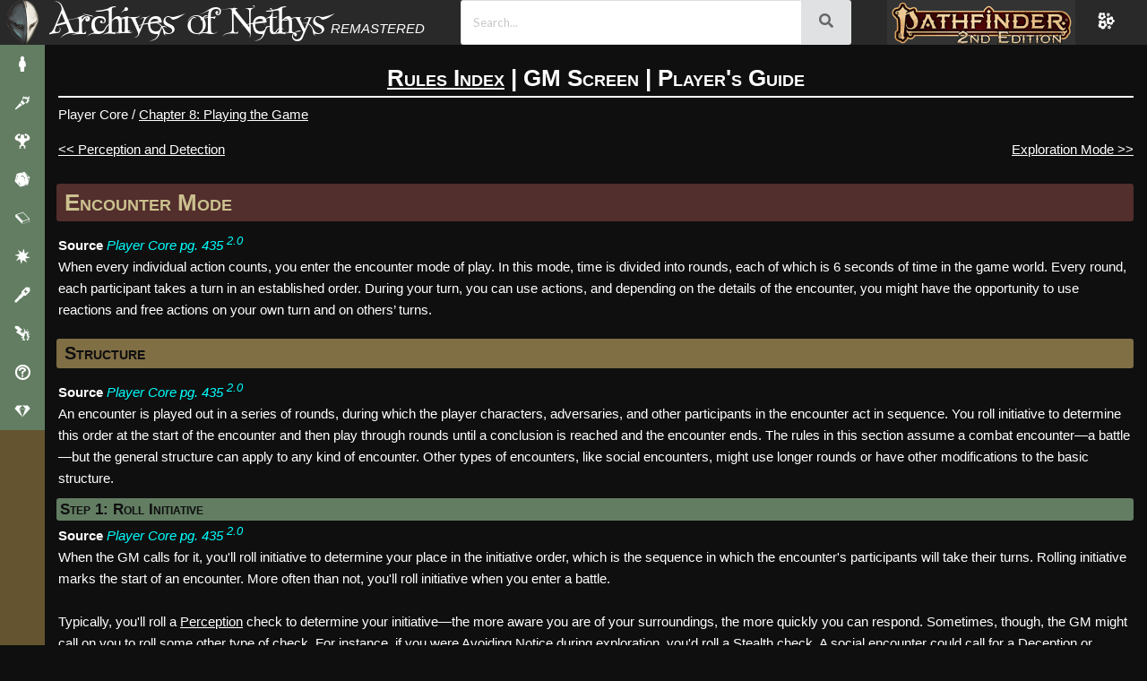

--- FILE ---
content_type: text/html; charset=utf-8
request_url: https://2e.aonprd.com/Rules.aspx?ID=2421&Redirected=1
body_size: 24050
content:
<!DOCTYPE html>
<html lang="en">
<head>
    <!-- Global site tag (gtag.js) - Google Analytics -->
    <script type="text/javascript" async src="https://www.googletagmanager.com/gtag/js?id=UA-137805785-3"></script>
    <script type="text/javascript">
        window.dataLayer = window.dataLayer || [];
        function gtag() { dataLayer.push(arguments); }
        gtag('js', new Date());

        gtag('config', 'UA-137805785-3');
    </script>
    <title>
        Encounter Mode - Rules - Archives of Nethys: Pathfinder 2nd Edition Database
    </title>
    

    <link href="/Styles/Layout.css" rel="stylesheet" type="text/css" />
    <link href="/Styles/rpg-awesome.min.css" rel="stylesheet" type="text/css" />
    <link href="/Styles/Typography.css" rel="stylesheet" type="text/css" />
    <link href="/themes" rel="stylesheet" type="text/css" />

    <link href="https://fonts.googleapis.com/css?family=Julee" rel="stylesheet" type="text/css" />
    <link href="https://fonts.googleapis.com/css?family=Andika" rel="stylesheet" type="text/css" />
    <link href="https://fonts.googleapis.com/css2?family=Lato:ital,wght@0,100;0,300;0,400;0,700;0,900;1,100;1,300;1,400;1,700;1,900&display=swap" rel="stylesheet">
    <link rel="search" type="application/opensearchdescription+xml" title="Search the Archives of Nethys" href="https://2e.aonprd.com/opensearch.xml" />


    <script type="text/javascript">
        window.elasticUrl = 'https://elasticsearch.aonprd.com/aon-test';
    </script>

        <script src="https://elasticsearch.aonprd.com/js/nethys-search-9f2620f2bfdf2014fd0b0c157f03248921d02563.js"></script>

    <script
      src="https://code.jquery.com/jquery-3.6.0.min.js"
      integrity="sha256-/xUj+3OJU5yExlq6GSYGSHk7tPXikynS7ogEvDej/m4="
      crossorigin="anonymous"></script>
    <script src="https://cdnjs.cloudflare.com/ajax/libs/fomantic-ui/2.9.2/semantic.min.js" integrity="sha512-5cguXwRllb+6bcc2pogwIeQmQPXEzn2ddsqAexIBhh7FO1z5Hkek1J9mrK2+rmZCTU6b6pERxI7acnp1MpAg4Q==" crossorigin="anonymous" referrerpolicy="no-referrer"></script>
    <link rel="stylesheet" href="https://cdnjs.cloudflare.com/ajax/libs/fomantic-ui/2.9.2/components/search.min.css" integrity="sha512-1xyHOORqcJ80bareQ2TWmQE+WZ/TlsqjqILbLHeM3Urtw720aiFXE/N+Xm4MAJpcn42e3k4Z8ZpqZfsA2VVyNw==" crossorigin="anonymous" referrerpolicy="no-referrer" />
    <link rel="stylesheet" href="https://cdnjs.cloudflare.com/ajax/libs/fomantic-ui/2.9.2/components/transition.min.css" integrity="sha512-zsEyDFFD+yPxc7Kq8c3byp2H3tfx4GgT4wvCDzDGiOlkk2hl454XOHzHfN/OsPilopfPEbRzVJ0wxlIa/9BOyg==" crossorigin="anonymous" referrerpolicy="no-referrer" />
    <script src="https://cdnjs.cloudflare.com/ajax/libs/fomantic-ui/2.9.2/components/transition.min.js" integrity="sha512-zPx44KLp+BP6OKcCIPQibTiLz0WAc2s9syi+7wOT+Ql2D1/kAX8y7K1rz8vuTtrhRS2dMZ7zVS5dQoHTvkXJCA==" crossorigin="anonymous" referrerpolicy="no-referrer"></script>
    <link rel="stylesheet" href="https://cdnjs.cloudflare.com/ajax/libs/fomantic-ui/2.9.2/components/icon.min.css" integrity="sha512-cKaYuptKrUbQ4/r0qmxhpQDjPWb7/SYN6gQRYMOQqPJ2+S4Bmb1zZ1/SAuszp+E6yoakjQFpM+rAzuw+EwR+xw==" crossorigin="anonymous" referrerpolicy="no-referrer" />
    <link rel="stylesheet" href="https://cdnjs.cloudflare.com/ajax/libs/fomantic-ui/2.9.2/components/input.min.css" integrity="sha512-6+BQOwPqqk5AianROXkI3LKgnLcjZbEV3KbhO++sKXemybg0FugrODki+nBsg9FipqlKSMd4ppnpkqC6VEpFiA==" crossorigin="anonymous" referrerpolicy="no-referrer" />
    <link rel="stylesheet" href="https://cdnjs.cloudflare.com/ajax/libs/fomantic-ui/2.9.2/components/button.min.css" integrity="sha512-XMrByQiBPJwH350YvTKR/XTY1fOQX4lSQqeft++WcyY39l0eKoPXOgx1OJHEODhHCW1FfvVl/Bdr90QE08FG+Q==" crossorigin="anonymous" referrerpolicy="no-referrer" />
    <link rel="stylesheet" href="https://cdnjs.cloudflare.com/ajax/libs/fomantic-ui/2.9.2/components/dropdown.min.css" integrity="sha512-hDsG55Tp5IgyWKbBbNhOo0+bLTdIVVAGW09a7IFvgIkKg/xrjOdOA2lEPFkkgJQ3NuB7DxDFlSHX7/JYvFLYfA==" crossorigin="anonymous" referrerpolicy="no-referrer" />
    <script src="https://cdnjs.cloudflare.com/ajax/libs/fomantic-ui/2.9.2/components/dropdown.min.js" integrity="sha512-1SzBIESNYM3Y8JkQrS1Mu2dPnPaAqeQkCV9KfDA2eYXBEzdkhHWyqTP6P0OAsh1RSC4cDvr8DmYVTmb/YWGYpQ==" crossorigin="anonymous" referrerpolicy="no-referrer"></script>
    <script src="https://cdnjs.cloudflare.com/ajax/libs/showdown/2.1.0/showdown.min.js" integrity="sha512-LhccdVNGe2QMEfI3x4DVV3ckMRe36TfydKss6mJpdHjNFiV07dFpS2xzeZedptKZrwxfICJpez09iNioiSZ3hA==" crossorigin="anonymous" referrerpolicy="no-referrer"></script>
    <script src="https://cdnjs.cloudflare.com/ajax/libs/lodash.js/4.17.21/lodash.min.js" integrity="sha512-WFN04846sdKMIP5LKNphMaWzU7YpMyCU245etK3g/2ARYbPK9Ub18eG+ljU96qKRCWh+quCY7yefSmlkQw1ANQ==" crossorigin="anonymous" referrerpolicy="no-referrer"></script>

    <script src="/Scripts/modernMenu.js"></script>

    <script type="text/javascript" src="/Scripts/tableState.js"></script>
    <script type="text/javascript" src="/Scripts/drawerHandlers.js"></script>
    <script type="text/javascript" src="/Scripts/hideFilter.js"></script>
    <script type="text/javascript" src="/Scripts/searchBar.js"></script>

    <script type="text/javascript" src="/Scripts/previewModal.js"></script>
    
    
    <meta name="keywords" content="Archives, Nethys, Wiki, Archives of Nethys, Pathfinder, Official, AoN, AoNPRD, PRD, PFSRD, 2E, 2nd Edition, Rules, Encounter Mode" />
    <meta name="description" content="When every individual action counts, you enter the encounter mode of play. In this mode, time is divided into rounds, each of which is 6 seconds of time in the game world. Every round, each participant takes a turn in an established order. During your turn, you can use actions, and depending on the details of the encounter, you might have the opportunity to use reactions and free actions on your own turn and on others&#x2019; turns." />


    <meta charset="utf-8"/>

    
    <meta name="viewport" content="width=device-width, initial-scale=1.0"/>
    <meta name="darkreader-lock" />
    <style type="text/css">        
        .nav-parent > * {
            display: block;
        }
        .mobile-menu-toggle{
            display:none;
        }
        #main-menu .nav-parent > .brand > .title{
            display: none;
        }
    </style>
</head>
<body class="dark aon_dark_theme classic_feel">
    <div id="wrapper" class="clearfix">


        <script type="text/javascript" src="/Scripts/toggle.js"></script>


        <div class="page clearfix" id="page">
            <div class="header">
                <div class="clear hideSkiplink" id="main-menu" >
                    <a class="mobile-menu-toggle" id="mobile-menu-toggle" href="javascript:void(0);" data-toggle="mobile">|||</a>
                    <div class="splash"></div>
                    <div class="nav-parent" id="nav-parent">
                        <a href="/Default.aspx" style="font-size:larger" class="brand">
                            <span class="home">
                                Home
                            </span>
                        </a>
                        <a href="/Actions.aspx">Actions/Activities</a>
                        <a href="/Afflictions.aspx">Afflictions</a>
                        <a href="/Ancestries.aspx">Ancestries</a>
                        <a href="/Archetypes.aspx">Archetypes</a>
                        <a href="/Backgrounds.aspx">Backgrounds</a>
                        <a href="/Classes.aspx">Classes</a>
                        <a href="/Conditions.aspx">Conditions</a>
                        <a href="/Creatures.aspx">Creatures</a>
                        <a href="/Equipment.aspx">Equipment</a>
                        <a href="/Feats.aspx">Feats</a>
                        <a href="/Hazards.aspx">Hazards</a>
                        <a href="/MythicCallings.aspx">Mythic</a>
                        <a href="/Rules.aspx">Rules</a>
                        <a href="/Setting.aspx">Setting</a>
                        <a href="/Skills.aspx">Skills</a>
                        <a href="/Spells.aspx">Spells/Rituals</a>
                        <a href="/Traits.aspx">Traits</a>
                        <img src="/Images/heading_flourish.png" alt="flourish" class="flourish" />
                        <a href="/Licenses.aspx">Licenses</a>
                        <a href="/Sources.aspx">Sources</a>
                        <img src="/Images/heading_flourish.png" alt="flourish" class="flourish" />
                        <a href="/ContactUs.aspx">Contact Us</a>
                        <a href="/Contributors.aspx">Contributors</a>
                        <a href="/Support.aspx">Support the Archives</a>
                        <div id="classic-search" class="search">
                            <input type="text" class="search-input" placeholder="Search" />
                            <button type="button" class="search-button">
                                <svg class="Icon" xmlns="http://www.w3.org/2000/svg" viewBox="0 0 512 512" style="height: 24px; width: 24px; fill: "><path d="M0 0h512v512H0z" fill="transparent" fill-opacity="0"></path><g class="" transform="translate(0,0)" style="touch-action: none;"><path d="M333.78 20.188c-39.97 0-79.96 15.212-110.405 45.656-58.667 58.667-60.796 152.72-6.406 213.97l-15.782 15.748 13.25 13.25 15.75-15.78c61.248 54.39 155.3 52.26 213.968-6.407 60.887-60.886 60.888-159.894 0-220.78C413.713 35.4 373.753 20.187 333.78 20.187zm0 18.562c35.15 0 70.285 13.44 97.158 40.313 53.745 53.745 53.744 140.6 0 194.343-51.526 51.526-133.46 53.643-187.5 6.375l.218-.217c-2.35-2.05-4.668-4.17-6.906-6.407-2.207-2.206-4.288-4.496-6.313-6.812l-.218.22c-47.27-54.04-45.152-135.976 6.374-187.502C263.467 52.19 298.63 38.75 333.78 38.75zm0 18.813c-30.31 0-60.63 11.6-83.81 34.78-46.362 46.362-46.362 121.234 0 167.594 10.14 10.142 21.632 18.077 33.905 23.782-24.91-19.087-40.97-49.133-40.97-82.94 0-15.323 3.292-29.888 9.22-43-4.165 20.485.44 40.88 14.47 54.907 24.583 24.585 68.744 20.318 98.624-9.562 29.88-29.88 34.146-74.04 9.56-98.625-2.375-2.376-4.943-4.473-7.655-6.313 45.13 8.648 79.954 46.345 84.25 92.876 4.44-35.07-6.82-71.726-33.813-98.72-23.18-23.18-53.47-34.78-83.78-34.78zM176.907 297.688L42.094 432.5l34.562 34.563L211.47 332.25l-34.564-34.563zM40 456.813L24 472.78 37.22 486l15.968-16L40 456.812z" fill-opacity="1"></path></g></svg>
                            </button>
                        </div>       
                            <a id="minMaxMenu" onclick='setMenuState("min")'>Maximize Menu</a>
                    </div>
                    
                    <div class="nav-parent expand-collapse" id="mobile-nav-parent" data-target="mobile">
                        <a href="/Default.aspx" style="font-size:larger" class="brand">
                            <span class="title">
                                Archives of Nethys
                            </span>
                        </a>
                        <a href="/Afflictions.aspx">Afflictions</a>
                        <a href="javascript:void(0);" data-toggle="cc">Character Creation +</a>
                        <div class="expand-collapse expand-collapse-group hide-when-collapsed expanded" data-target="cc" data-group="menus">
                            <a href="/Ancestries.aspx">Ancestries</a>
                            <a href="/Archetypes.aspx">Archetypes</a>
                            <a href="/Backgrounds.aspx">Backgrounds</a>
                            <a href="/Classes.aspx">Classes</a>
                            <a href="/Feats.aspx">Feats</a>
                            <a href="/Skills.aspx">Skills</a>
                        </div>
                        <a href="/Creatures.aspx">Creatures</a>
                        <a href="/Equipment.aspx">Equipment</a>
                        <a href="/Setting.aspx">Setting</a>
                        <a href="/Spells.aspx">Spells/Rituals</a>
                        <a href="javascript:void(0);" data-toggle="rules">Rules +</a>
                        <div class="expand-collapse expand-collapse-group hide-when-collapsed" data-target="rules" data-group="menus">
                            <a href="/Actions.aspx">Actions/Activities</a>
                            <a href="/Conditions.aspx">Conditions</a>
                            <a href="/Rules.aspx">Rules</a>
                            <a href="/Traits.aspx">Traits</a>
                        </div>
                        <a href="/Hazards.aspx">Hazards</a>
                        <a href="javascript:void(0);" data-toggle="mythic" data-group="">Mythic +</a>
                        <div class="expand-collapse expand-collapse-group hide-when-collapsed" data-target="mythic" data-group="menus">
                            <a href="/Rules.aspx?ID=3320">Mythic Rules</a>
                            <a href="/MythicCallings.aspx">Callings</a>
                            <a href="/MythicFeats.aspx">Mythic Feats</a>
                            <a href="/MythicDestinies.aspx">Destinies</a>
                            <a href="/MythicSpells.aspx">Mythic Spells</a>
                            <a href="/MythicRituals.aspx">Mythic Rituals</a>
                        </div>
                        <a href="/Sources.aspx">Sources</a>
                        <a href="javascript:void(0);" data-toggle="about" data-group="">About the Archives +</a>
                        <div class="expand-collapse expand-collapse-group hide-when-collapsed" data-target="about" data-group="menus">
                            <a href="/Licenses.aspx">Licenses</a>
                            <a href="/ContactUs.aspx">Contact Us</a>
                            <a href="/Contributors.aspx">Contributors</a>
                            <a href="/Support.aspx">Support the Archives</a>
                        </div>
                        <div id="mobileSearch" class="ui fluid search">
                            <div class="ui action icon input" style="width:90%;height:100%">
                                <input class="prompt" type="text" placeholder="Search..."/>
                                <button class="ui icon button" onclick="jumpToSearch('#mobileSearch')">
                                    <i class="search icon"></i>
                                </button>
                            </div>
                            <div class="results"></div>
                        </div>
                        <a href="https://2e.aonprd.com">
                                <img src="/Images/PF2Logo_Nethys_400_Selected.png" alt="Pathfinder RPG (2nd Edition)" />
                            </a>
                        <a href="https://www.aonprd.com" >
                            <img src="/Images/PF1Logo_Nethys_200.png" alt="Pathfinder RPG (1st Edition)" />
                        </a> 
                        <a href="https://www.aonsrd.com">
                            <img src="/Images/SFLogo_Nethys_200.png" alt="Starfinder RPG (1st Edition)" />
                        </a>
                        <a href="https://2e.aonsrd.com">
                            <img src="/Images/starfinder_2_logo_200.webp" alt="Starfinder RPG (2nd Edition)" />
                        </a>
                    </div>
                </div>
                <div class="theme-toggle-wrapper" title="Toggle Theme">
                    <div class="theme-open" title="Change Theme"><i class="ra ra-flowers"></i></div>
                </div>
            </div>

            <div class="new-navbar">
                <div class="drawer-toggle" title="Expand Sidebar" onclick="switchDrawer()">
                    <img src="/Images/NethysMask.png" alt="&#xe030" /></div>
                    <a class="title" href="/">Archives of Nethys</a>
                    <div class="searchBar">
                        <div id="desktopSearch" class="ui fluid search">
                            <div class="ui action icon input" style="width:100%;height:100%">
                                <input class="prompt" type="text" placeholder="Search..."/>
                                <button class="ui icon button" onclick="jumpToSearch('#desktopSearch')">
                                        <i class="search icon"></i>
                                    </button>
                            </div>
                            <div class="results"></div>
                        </div>                   
                    </div>
                    <div class="game-selector">
                        <div class="game-selector-options">
                            <a class="game-selector-option" href="https://aonprd.com">
                                <img src="/Images/PF1Logo_Nethys.png" alt="Pathfinder 1e" />
                            </a>
                            <a class="game-selector-option" href="https://aonsrd.com">
                                <img src="/Images/SFLogo_Nethys.png" alt="Starfinder 1e" />
                            </a>
                            <a class="game-selector-option" href="https://2e.aonsrd.com">
                                <img src="/Images/starfinder_2_logo.webp" alt="Starfinder 2e" />
                            </a>
                        </div>
                        <img class="game-selector-current" src="/Images/PF2Logo_Nethys.png" alt="Pathfinder 2e" />
                    </div>
                    <div class="theme-open" title="Change Theme"><i class="ra ra-flowers"></i></div>
            </div>

            <div class="main-wrapper" id="main-wrapper">
                <div class="menutitle">
                    <h1>
                        Archives of Nethys
                    </h1>
                    <h2 class="game-titles">
                        <a href="https://www.aonprd.com" >
                            <img src="/Images/PF1Logo_Nethys.png" alt="Pathfinder RPG (1st Edition)" />
                        </a> 
                        <a href="https://2e.aonprd.com" class="selected">
                            <img src="/Images/PF2Logo_Nethys-Selected.png" alt="Pathfinder RPG (2nd Edition)" />
                        </a>
                        <a href="https://www.aonsrd.com">
                            <img src="/Images/SFLogo_Nethys.png" alt="Starfinder RPG (1st Edition)" />
                        </a>
                        <a href="https://2e.aonsrd.com">
                            <img src="/Images/starfinder_2_logo.webp" alt="Starfinder RPG (2nd Edition)" />
                        </a>
                    </h2>
                </div>
                <div class="main" id="main">
                    

<h1 style="text-align:center"><a href="Rules.aspx"><u>Rules Index</u></a> | <a href="GMScreen.aspx">GM Screen</a> | <a href="PlayersGuide.aspx">Player's Guide</a></h1>

<hr />

    <div class="rule-ancestors">
        <span class="rule-ancestor">Player Core</span>

            <span class="rule-ancestor">
                <a href="/Rules.aspx?ID=2263" class="link">Chapter 8: Playing the Game</a>
            </span>
    </div>

<div class="sibling-navigation">
    <div class="sibling-navigation-previous">
            <a href="/Rules.aspx?ID=2400" class="link">&lt;&lt; Perception and Detection</a>
    </div>
    <div class="sibling-navigation-next">
            <a href="/Rules.aspx?ID=2440" class="link">Exploration Mode &gt;&gt;</a>
    </div>
</div>


<div class="rule">
    <h1 class="title">
        <a href="/Rules.aspx?ID=2421">Encounter Mode</a> 
    </h1>

    
    <div class="sources"><strong>Source</strong> <a href="/Sources.aspx?ID=216" class="link link-source" target="_blank">Player Core pg. 435 <sup>2.0</sup></a></div>

    <div>
        When every individual action counts, you enter the encounter mode of play. In this mode, time is divided into rounds, each of which is 6 seconds of time in the game world. Every round, each participant takes a turn in an established order. During your turn, you can use actions, and depending on the details of the encounter, you might have the opportunity to use reactions and free actions on your own turn and on others’ turns.
    </div>

    

        
<div class="rule">
    <h2 class="title">
        <a href="/Rules.aspx?ID=2422">Structure</a> 
    </h2>

    
    <div class="sources"><strong>Source</strong> <a href="/Sources.aspx?ID=216" class="link link-source" target="_blank">Player Core pg. 435 <sup>2.0</sup></a></div>

    <div>
        An encounter is played out in a series of rounds, during which the player characters, adversaries, and other participants in the encounter act in sequence. You roll initiative to determine this order at the start of the encounter and then play through rounds until a conclusion is reached and the encounter ends. The rules in this section assume a combat encounter—a battle—but the general structure can apply to any kind of encounter. Other types of encounters, like social encounters, might use longer rounds or have other modifications to the basic structure.
    </div>

    

        
<div class="rule">
    <h3 class="title">
        <a href="/Rules.aspx?ID=2423">Step 1: Roll Initiative</a> 
    </h3>

    
    <div class="sources"><strong>Source</strong> <a href="/Sources.aspx?ID=216" class="link link-source" target="_blank">Player Core pg. 435 <sup>2.0</sup></a></div>

    <div>
        When the GM calls for it, you'll roll initiative to determine your place in the initiative order, which is the sequence in which the encounter's participants will take their turns. Rolling initiative marks the start of an encounter. More often than not, you'll roll initiative when you enter a battle.<br /><br />Typically, you'll roll a <a style="text-decoration:underline" href="Rules.aspx?ID=2298">Perception</a> check to determine your initiative—the more aware you are of your surroundings, the more quickly you can respond. Sometimes, though, the GM might call on you to roll some other type of check. For instance, if you were <a style="text-decoration:underline" href="Actions.aspx?ID=2622">Avoiding Notice</a> during <a style="text-decoration:underline" href="Rules.aspx?ID=2440">exploration</a>, you'd roll a <a style="text-decoration:underline" href="Skills.aspx?ID=48">Stealth</a> check. A social encounter could call for a <a style="text-decoration:underline" href="Skills.aspx?ID=38">Deception</a> or <a style="text-decoration:underline" href="Skills.aspx?ID=39">Diplomacy</a> check. In most cases, you can still use Perception if you prefer.<br /><br />The GM rolls initiative for anyone other than the player characters in the encounter. If these include a number of identical creatures, the GM could roll once for the group as a whole and have them take their turns within the group in any order. However, this can make battles less predictable and more dangerous, so the GM might want to roll initiative for some or all creatures individually unless it's too much of a burden.<br /><br />Unlike a check, where the result is compared to a DC, the results of initiative rolls are ranked. This ranking sets the order in which the encounter's participants act—the initiative order. The character with the highest result goes first. The second highest follows, and so on until whoever had the lowest result takes their turn last.<br /><br />If your result is tied with an enemy's result, the enemy goes first. If your result is tied with another PC's, you can decide between yourselves who goes first when you reach that place in the initiative order. After that, your places in the initiative order usually don't change during the encounter. (But see the <a style="text-decoration:underline" href="Actions.aspx?ID=2294">Delay</a> basic action.)
    </div>

    


</div>

        
<div class="rule">
    <h3 class="title">
        <a href="/Rules.aspx?ID=2424">Step 2: Play a Round</a> 
    </h3>

    
    <div class="sources"><strong>Source</strong> <a href="/Sources.aspx?ID=216" class="link link-source" target="_blank">Player Core pg. 435 <sup>2.0</sup></a></div>

    <div>
        A round begins when the participant with the highest initiative roll result starts their turn, and it ends when the one with the lowest initiative ends their turn. The process of taking a turn is detailed below. Creatures might also act outside their turns with reactions and free actions.
    </div>

    


</div>

        
<div class="rule">
    <h3 class="title">
        <a href="/Rules.aspx?ID=2425">Step 3: Begin the Next Round</a> 
    </h3>

    
    <div class="sources"><strong>Source</strong> <a href="/Sources.aspx?ID=216" class="link link-source" target="_blank">Player Core pg. 435 <sup>2.0</sup></a></div>

    <div>
        Once everyone in the encounter has taken a turn, the round is over and the next one begins. Don’t roll initiative again; the new round proceeds in the same order as the previous one, repeating the cycle until the encounter ends.
    </div>

    


</div>

        
<div class="rule">
    <h3 class="title">
        <a href="/Rules.aspx?ID=2426">Step 4: End the Encounter</a> 
    </h3>

    
    <div class="sources"><strong>Source</strong> <a href="/Sources.aspx?ID=216" class="link link-source" target="_blank">Player Core pg. 435 <sup>2.0</sup></a></div>

    <div>
        When your foes are defeated, some sort of truce is reached, or some other event or circumstance ends the combat, the encounter is over. You and the other participants no longer follow the initiative order, and a more free-form style of play resumes, with the game typically moving into <a style="text-decoration:underline" href="Rules.aspx?ID=2440">exploration mode</a>. Sometimes, at the end of an encounter, the GM will award <a style="text-decoration:underline" href="Rules.aspx?ID=2648">Experience Points</a> to the party or you’ll find <a style="text-decoration:underline" href="Rules.aspx?ID=2655">treasure</a> to divvy up.
    </div>

    


</div>


</div>

        
<div class="rule">
    <h2 class="title">
        <a href="/Rules.aspx?ID=2427">Turns</a> 
    </h2>

    
    <div class="sources"><strong>Source</strong> <a href="/Sources.aspx?ID=216" class="link link-source" target="_blank">Player Core pg. 435 <sup>2.0</sup></a></div>

    <div>
        When it’s your turn to act, you can use single actions ( <span class='action' title='Single Action' role='img' aria-label='Single Action'>[one-action]</span> ), short activities ( <span class='action' title='Two Actions' role='img' aria-label='Two Actions'>[two-actions]</span>  and  <span class='action' title='Three Actions' role='img' aria-label='Three Actions'>[three-actions]</span> ), reactions ( <span class='action' title='Reaction' role='img' aria-label='Reaction'>[reaction]</span> ), and free actions ( <span class='action' title='Free Action' role='img' aria-label='Free Action'>[free-action]</span> ). When you’re finished, your turn ends and the character next in the initiative order begins their turn. Sometimes it’s important to note when during your turn something happens, so a turn is divided into three steps.
    </div>

    

        
<div class="rule">
    <h3 class="title">
        <a href="/Rules.aspx?ID=2428">Step 1: Start Your Turn</a> 
    </h3>

    
    <div class="sources"><strong>Source</strong> <a href="/Sources.aspx?ID=216" class="link link-source" target="_blank">Player Core pg. 435 <sup>2.0</sup></a></div>

    <div>
        Many things happen automatically at the start of your turn—it's a common point for tracking the passage of time for effects that last multiple rounds. At the start of each of your turns, take these steps in any order you choose:<br /><ul><li>If you created an effect lasting for a certain number of rounds, reduce the number of rounds remaining by 1. The effect ends if the duration is reduced to 0. For example, if you <a style="text-decoration:underline" href="Actions.aspx?ID=2734">cast a spell</a> that lasts 3 rounds on yourself during your first turn of a fight, it would affect you during that turn, decrease to 2 rounds of duration at the start of your second turn, decrease to 1 round of duration at the start of your third turn, and expire at the start of your fourth turn.</li><li>You can use 1 free action or reaction with a trigger of “Your turn begins” or something similar.</li><li>If you're <a style="text-decoration:underline" href="Conditions.aspx?ID=69">dying</a>, roll a <a style="text-decoration:underline" href="Rules.aspx?ID=2326">recovery check</a>.</li><li>Do anything else that is specified to happen at the start of your turn, such as regaining Hit Points from <a style="text-decoration:underline" href="Rules.aspx?ID=2322">fast healing or regeneration</a>.</li></ul>The last step of starting your turn is always the same.<br /><ul><li>Regain your 3 actions and 1 reaction. If you haven't spent your reaction from your last turn, you lose it—you can't “save” actions or reactions from one turn to use during the next turn. Some abilities or conditions (such as <a style="text-decoration:underline" href="Conditions.aspx?ID=89">quickened</a>, <a style="text-decoration:underline" href="Conditions.aspx?ID=92">slowed</a>, and <a style="text-decoration:underline" href="Conditions.aspx?ID=93">stunned</a>) can change how many actions you regain and whether you regain your reaction. (Details on <a style="text-decoration:underline" href="Rules.aspx?ID=2455">gaining and losing actions</a>.)</li></ul>
    </div>

    <div class="sidebars"><div class="sidebar-nofloat"><h2>Tracking Initiative</h2><div class="sidebar-content">The GM keeps track of the initiative order for an encounter. It's usually okay for the players to know this order, since they'll see who goes when and be aware of one another's results. However, the GM might want to conceal information about adversaries the PCs have yet to detect or identify.<br /><br />Once the encounter's order is set, it's usually not necessary to track the original initiative numbers. The GM can create a simple list, use a series of cards or other indicators, or use a Pathfinder Combat Pad, which has magnetic markers to allow for easily rearranging the order.<br /><h2 class="title">Changing The Initiative Order</h2>Any method used to track the initiative order needs to be flexible because the order can change. A creature can use the <a style="text-decoration:underline" href="Actions.aspx?ID=2294">Delay</a> basic action to change its place in the order, in which case you can erase it from the list or pull its marker aside until it reenters the initiative order. When a creature gets knocked out, its initiative order also changes (see <a style="text-decoration:underline" href="Rules.aspx?ID=2324">Getting Knocked Out</a>). Using the <a style="text-decoration:underline" href="Actions.aspx?ID=2299">Ready</a> basic action doesn't change a creature's place in the initiative order, though, because the designated action becomes a reaction.</div></div></div>


</div>

        
<div class="rule">
    <h3 class="title">
        <a href="/Rules.aspx?ID=2429">Step 2: Act</a> 
    </h3>

    
    <div class="sources"><strong>Source</strong> <a href="/Sources.aspx?ID=216" class="link link-source" target="_blank">Player Core pg. 436 <sup>2.0</sup></a></div>

    <div>
        You can use actions in any order you wish during your turn, but you have to complete one action or activity before beginning another; for example, you can't use a single action in the middle of performing a 2-action activity. What actions you can use often depend on your class features, skills, feats, and items, but there are default actions anyone can use, described in <a style="text-decoration:underline" href="Rules.aspx?ID=2343">Basic Actions</a>. Some effects might prevent you from acting. If you can't act, you can't use any actions, including reactions and free actions.<br /><br />If you begin a 2-action or 3-action activity on your turn, you must be able to complete it on your turn. You can't, for example, begin to <a style="text-decoration:underline" href="Actions.aspx?ID=2377">High Jump</a> using your final action on one turn and then complete it as your first action on your next turn.<br /><br />Once you have spent all 3 of your actions, your turn ends (as described in <a style="text-decoration:underline" href="Rules.aspx?ID=2430">Step 3</a>) and the next creature's turn begins. You can choose to end your turn early, losing all remaining actions (but not your reaction).
    </div>

    


</div>

        
<div class="rule">
    <h3 class="title">
        <a href="/Rules.aspx?ID=2430">Step 3: End Your Turn</a> 
    </h3>

    
    <div class="sources"><strong>Source</strong> <a href="/Sources.aspx?ID=216" class="link link-source" target="_blank">Player Core pg. 436 <sup>2.0</sup></a></div>

    <div>
        Once you've done all the things you want to do with the actions you have available, you reach the end of your turn. Take the following steps in any order you choose. Play then proceeds to the next creature in the initiative order.<br /><ul><li>End any effects that last until the end of your turn. For example, spells with a sustained duration end at the end of your turn unless you used the <a style="text-decoration:underline" href="Actions.aspx?ID=2317">Sustain a Spell</a> action during your turn to extend them. Some effects caused by enemies might also last through a certain number of your turns, and you decrease the remaining duration by 1 during this step, ending the effect if its duration is reduced to 0.</li><li>If you have a <a style="text-decoration:underline" href="Conditions.aspx?ID=86">persistent damage</a> condition, you take the damage at this point. After you take the damage, you can attempt the flat check to end the persistent damage. You then attempt any saving throws for ongoing <a style="text-decoration:underline" href="Rules.aspx?ID=2389">afflictions</a>. Many other conditions change at the end of your turn, such as the <a style="text-decoration:underline" href="Conditions.aspx?ID=76">frightened</a> condition decreasing in severity. These take place after you've taken any persistent damage, attempted flat checks to end the persistent damage, and attempted saves against any afflictions.</li><li>You can use 1 free action or reaction with a trigger of “Your turn ends” or something similar.</li><li>Resolve anything else specified to happen at the end of your turn.</li></ul>
    </div>

    


</div>


</div>

        
<div class="rule">
    <h2 class="title">
        <a href="/Rules.aspx?ID=2431">Activities in Encounters</a> 
    </h2>

    
    <div class="sources"><strong>Source</strong> <a href="/Sources.aspx?ID=216" class="link link-source" target="_blank">Player Core pg. 436 <sup>2.0</sup></a></div>

    <div>
        Activities that take longer than a turn can’t normally be performed during an encounter. Spells with a casting time of 1 minute or more are a common example, as are several skill actions. When you commit to an activity during your turn in an encounter, you commit to spending all of the actions it requires. If the activity gets interrupted partway through, you lose all of the actions you would have spent on that activity. Activities are described on <a style="text-decoration:underline" href="Rules.aspx?ID=2336">here</a>.
    </div>

    


</div>

        
<div class="rule">
    <h2 class="title">
        <a href="/Rules.aspx?ID=2432">Reactions in Encounters</a> 
    </h2>

    
    <div class="sources"><strong>Source</strong> <a href="/Sources.aspx?ID=216" class="link link-source" target="_blank">Player Core pg. 436 <sup>2.0</sup></a></div>

    <div>
        Your reactions let you respond immediately to what’s happening around you. The GM determines whether you can use reactions before your first turn begins, depending on the situation in which the encounter happens. Once your first turn begins, you gain your actions and reaction. You gain 1 reaction per round. You can use a reaction on anyone’s turn (including your own), but only when its trigger occurs. If you don’t use your reaction, you lose it at the start of your next turn, though you typically then gain a reaction at the start of that turn.
    </div>

    


</div>

        
<div class="rule">
    <h2 class="title">
        <a href="/Rules.aspx?ID=2433">Special Battles</a> 
    </h2>

    
    <div class="sources"><strong>Source</strong> <a href="/Sources.aspx?ID=216" class="link link-source" target="_blank">Player Core pg. 437 <sup>2.0</sup></a></div>

    <div>
        
    </div>

    

        
<div class="rule">
    <h3 class="title">
        <a href="/Rules.aspx?ID=2434">Mounted Combat</a> 
    </h3>

    
    <div class="sources"><strong>Source</strong> <a href="/Sources.aspx?ID=216" class="link link-source" target="_blank">Player Core pg. 437 <sup>2.0</sup></a></div>

    <div>
        You can ride some creatures into combat. As noted in the <a style="text-decoration:underline" href="Actions.aspx?ID=2314">Mount</a> specialty basic action, your mount needs to be willing and at least one size larger than you. Your mount acts on your initiative. You must use the <a style="text-decoration:underline" href="Actions.aspx?ID=2400">Command an Animal</a> action to get your mount to spend its actions. If you don't, the animal wastes its actions. If you have the <a style="text-decoration:underline" href="Feats.aspx?ID=5206">Ride</a> general feat, you succeed automatically when you Command an Animal that's your mount.<br /><br />For example, if you are mounted on a <a style="text-decoration:underline" href="MonsterFamilies.aspx?ID=431">horse</a> and you make three attacks, your horse would remain stationary since you didn't command it. If you instead spent your first action to Command an Animal and succeeded, you could get your mount to <a style="text-decoration:underline" href="Actions.aspx?ID=2305">Stride</a>. You could spend your next action to attack or to command the horse to attack, but not both.
    </div>

    

        
<div class="rule">
    <h4 class="title">
        <a href="/Rules.aspx?ID=2435">Mounted Attacks</a> 
    </h4>

    
    <div class="sources"><strong>Source</strong> <a href="/Sources.aspx?ID=216" class="link link-source" target="_blank">Player Core pg. 437 <sup>2.0</sup></a></div>

    <div>
        You and your mount fight as a unit. Consequently, you share a <a style="text-decoration:underline" href="Rules.aspx?ID=2289">multiple attack penalty</a>. For example, if you <a style="text-decoration:underline" href="Actions.aspx?ID=2306">Strike</a> and then <a style="text-decoration:underline" href="Actions.aspx?ID=2400">Command an Animal</a> to have your mount Strike, your mount's attack takes a –5 multiple attack penalty.<br /><br />You occupy every square of your mount's space for the purpose of making attacks. If you were a Medium creature on a Large mount, you could attack a creature on one side of your mount, then attack on the opposite side. On a Medium or smaller mount, use the normal reach of an attack. On a Large or Huge mount, you can attack any square adjacent to the mount if you have 5- or 10-foot reach, or any square within 10 feet of the mount (including diagonally) if you have 15-foot reach. Use the adjusted reach for determining <a style="text-decoration:underline" href="Rules.aspx?ID=2375">flanking</a> and other rules that depend on reach.
    </div>

    


</div>

        
<div class="rule">
    <h4 class="title">
        <a href="/Rules.aspx?ID=2436">Mounted Defenses</a> 
    </h4>

    
    <div class="sources"><strong>Source</strong> <a href="/Sources.aspx?ID=216" class="link link-source" target="_blank">Player Core pg. 437 <sup>2.0</sup></a></div>

    <div>
        Attackers can target either you or your mount. An area effect affects both of you as long as you're both in the area. You are in an attacker's reach or range if any square of your mount is within reach or range. Because your mount is larger than you and you share its space, you have lesser cover against attacks targeting you when you're mounted if the mount would be in the way (as determined by the GM).<br /><br />Because you can't move your body as freely while you're riding a mount, you take a –2 circumstance penalty to Reflex saves while mounted. Additionally, the only <a style="text-decoration:underline" href="Traits.aspx?ID=658">move</a> action you can use is the <a style="text-decoration:underline" href="Actions.aspx?ID=2314">Mount</a> action to dismount.
    </div>

    


</div>


</div>

        
<div class="rule">
    <h3 class="title">
        <a href="/Rules.aspx?ID=2437">Aerial Combat</a> 
    </h3>

    
    <div class="sources"><strong>Source</strong> <a href="/Sources.aspx?ID=216" class="link link-source" target="_blank">Player Core pg. 437 <sup>2.0</sup></a></div>

    <div>
        Many monsters can fly, and PCs can use spells and items to gain the ability to fly. Flying creatures have to use the <a style="text-decoration:underline" href="Actions.aspx?ID=2312">Fly</a> action to move through the air. Performing an especially tricky maneuver might require using <a style="text-decoration:underline" href="Skills.aspx?ID=34">Acrobatics</a> to <a style="text-decoration:underline" href="Actions.aspx?ID=2371">Maneuver in Flight</a>. Creatures might fall from the sky, using the <a style="text-decoration:underline" href="Rules.aspx?ID=2352">falling</a> rules. At the GM’s discretion, some ground-based actions might not work in the air. For instance, a flying creature couldn’t <a style="text-decoration:underline" href="Actions.aspx?ID=2298">Leap</a>.
    </div>

    <div class="sidebars"><div class="sidebar-nofloat"><h2>Three-Dimensional Combat</h2><div class="sidebar-content">In aerial and aquatic combat, you might need to track positioning in three dimensions. For flying creatures, you might use one of the following methods:<br /><ul><li>Find platforms to place flying creatures' miniatures on.</li><li>Set a die next to a creature with the number indicating how many squares up in the air it is.</li><li>Make a stack of dice or tokens, 1 per 5 feet of elevation.</li><li>Write the elevation next to the monster on the grid.</li></ul>In underwater combat, choose a plane to be the baseline, typically the waterline, the sea floor, or a stationary object you can measure from.<br /><br />As with ground-based movement, moving diagonally up or down in 3-D space requires counting every other diagonal as 10 feet. Measure flanking in all directions—creatures above and below an enemy can flank it just as effectively as they can from opposite sides.</div></div></div>


</div>

        
<div class="rule">
    <h3 class="title">
        <a href="/Rules.aspx?ID=2438">Aquatic Combat</a> 
    </h3>

    
    <div class="sources"><strong>Source</strong> <a href="/Sources.aspx?ID=216" class="link link-source" target="_blank">Player Core pg. 437 <sup>2.0</sup></a></div>

    <div>
        Use these rules for battles in water or underwater:<br /><ul><li>You're <a style="text-decoration:underline" href="Conditions.aspx?ID=58">off-guard</a> unless you have a <a style="text-decoration:underline" href="Rules.aspx?ID=2351">swim Speed</a>.</li><li>You gain <a style="text-decoration:underline" href="Rules.aspx?ID=2318">resistance</a> 5 to <a style="text-decoration:underline" href="Traits.aspx?ID=524">acid</a> and <a style="text-decoration:underline" href="Traits.aspx?ID=604">fire</a>.</li><li>You take a –2 circumstance penalty to your attack roll for bludgeoning or slashing attacks that pass through water.</li><li>Ranged attacks made by an underwater creature or against an underwater target have their <a style="text-decoration:underline" href="Rules.aspx?ID=2379">range increments</a> halved.</li><li>You can't cast fire spells or use actions with the fire trait underwater. As normal for how traits work, any part of the effect that's unrelated to fire still works. For example, an attack with a <a style="text-decoration:underline" href="Equipment.aspx?ID=2838">flaming</a> battleaxe could still deal its physical damage, just not its fire damage.</li><li>At the GM's discretion, some ground-based actions might not work underwater or while floating.</li></ul>
    </div>

    

        
<div class="rule">
    <h4 class="title">
        <a href="/Rules.aspx?ID=2439">Drowning and Suffocating</a> 
    </h4>

    
    <div class="sources"><strong>Source</strong> <a href="/Sources.aspx?ID=216" class="link link-source" target="_blank">Player Core pg. 437 <sup>2.0</sup></a></div>

    <div>
        You can hold your breath for a number of rounds equal to 5 + your Constitution modifier. Reduce your remaining air by 1 round at the end of each of your turns, or by 2 if you attacked or cast any spells that turn. You also lose 1 round worth of air each time you are critically hit or critically fail a save against a damaging effect. If you speak (including <a style="text-decoration:underline" href="Actions.aspx?ID=2734">Casting a Spell</a>) you lose all remaining air.<br /><br />When you run out of air, you fall <a style="text-decoration:underline" href="Conditions.aspx?ID=95">unconscious</a> and start suffocating. You can't recover from being unconscious and must attempt a DC 20 Fortitude save at the end of each of your turns. On a failure, you take 1d10 damage, and on a critical failure, you die. On each check after the first, the DC increases by 5 and the damage by 1d10; these increases are cumulative. Once your access to air is restored, you stop suffocating and are no longer unconscious (unless you're at 0 Hit Points).
    </div>

    


</div>


</div>


</div>


</div>


<div class="sibling-navigation">
    <div class="sibling-navigation-previous">
            <a href="/Rules.aspx?ID=2400" class="link">&lt;&lt; Perception and Detection</a>
    </div>
    <div class="sibling-navigation-next">
            <a href="/Rules.aspx?ID=2440" class="link">Exploration Mode &gt;&gt;</a>
    </div>
</div>
                </div>
                <div class="clear">
            </div>

            <div class="footer" id="footer" >
				<div id="et-al" >
                    <a href="mailto:nethys@archivesofnethys.com">Site Owner: Rose-Winds LLC (Blake Davis)</a>
                    <div id="footer-social"><a href="https://twitter.com/NethysArchives" target="_blank"><span class="k-icon k-i-twitter" style="font-size:2.5rem"></span></a></div>
				</div>
                <div style="text-align:center"><script type="text/javascript" async="true" src="//pagead2.googlesyndication.com/pagead/js/adsbygoogle.js"></script>
                <!-- Main Archives Page -->
                    <ins class="adsbygoogle"
                        style="display:inline-block;width:728px;height:90px"
                        data-ad-client="ca-pub-4953734518316037"
                        data-ad-slot="7738185508"></ins>
                    <script type="text/javascript">
                        (adsbygoogle = window.adsbygoogle || []).push({});
                </script></div>
			</div>
            <nethys-search no-ui="true"></nethys-search>
        </div>
    </div>

    <div class="modern-menu-container">
        <div class="modern-menu">
            <div class="modern-menu-nethys-logo"></div>
            <div class="modern-menu-items">
                <div class="modern-menu-item">
                    <span class="modern-menu-item-icon"><i class="ra ra-player"></i></span>
                    <span class="modern-menu-item-text">Character Creation +</span>
                </div>
                <div class="modern-menu-subitems">
                    <a class="modern-menu-item" href="/Ancestries.aspx">
                        <span class="modern-menu-item-icon"><i class="ra ra-hood"></i></span>
                        <span class="modern-menu-item-text">Ancestries</span>
                    </a>
                    <a class="modern-menu-item" href="/Archetypes.aspx">
                        <span class="modern-menu-item-icon"><i class="ra ra-nodular"></i></span>
                        <span class="modern-menu-item-text">Archetypes</span>
                    </a>
                    <a class="modern-menu-item" href="/Backgrounds.aspx">
                        <span class="modern-menu-item-icon"><i class="ra ra-guarded-tower"></i></span>
                        <span class="modern-menu-item-text">Backgrounds</span>
                    </a>
                    <a class="modern-menu-item" href="/Classes.aspx">
                        <span class="modern-menu-item-icon"><i class="ra ra-player-lift"></i></span>
                        <span class="modern-menu-item-text">Classes</span>
                    </a>
                    <a class="modern-menu-item" href="/Skills.aspx">
                        <span class="modern-menu-item-icon"><i class="ra ra-hand"></i></span>
                        <span class="modern-menu-item-text">Skills</span>
                    </a>
                </div>
                <div class="modern-menu-item">
                    <span class="modern-menu-item-icon"><i class="ra ra-torch"></i></span>
                    <span class="modern-menu-item-text">Equipment +</span>
                </div>
                <div class="modern-menu-subitems">
                    <a class="modern-menu-item" href="/Equipment.aspx">
                        <span class="modern-menu-item-icon"><i class="ra ra-torch"></i></span>
                        <span class="modern-menu-item-text">All Equipment</span>
                    </a>
                    <a class="modern-menu-item" href="/Equipment.aspx?Category=1">
                        <span class="modern-menu-item-icon"><i class="ra ra-campfire"></i></span>
                        <span class="modern-menu-item-text">Adventuring Gear</span>
                    </a>
                    <a class="modern-menu-item" href="/Equipment.aspx?Category=6">
                        <span class="modern-menu-item-icon"><i class="ra ra-round-bottom-flask"></i></span>
                        <span class="modern-menu-item-text">Alchemical Items</span>
                    </a>
                    <a class="modern-menu-item" href="/Armor.aspx">
                        <span class="modern-menu-item-icon"><i class="ra ra-helmet"></i></span>
                        <span class="modern-menu-item-text">Armor</span>
                    </a>
                    <a class="modern-menu-item" href="/Equipment.aspx?Category=21">
                        <span class="modern-menu-item-icon"><i class="ra ra-hand"></i></span>
                        <span class="modern-menu-item-text">Held Items</span>
                    </a>
                    <a class="modern-menu-item" href="/Equipment.aspx?Category=23">
                        <span class="modern-menu-item-icon"><i class="ra ra-rune-stone"></i></span>
                        <span class="modern-menu-item-text">Runes</span>
                    </a>
                    <a class="modern-menu-item" href="/Shields.aspx">
                        <span class="modern-menu-item-icon"><i class="ra ra-shield"></i></span>
                        <span class="modern-menu-item-text">Shields</span>
                    </a>
                    <a class="modern-menu-item" href="/Weapons.aspx">
                        <span class="modern-menu-item-icon"><i class="ra ra-sword"></i></span>
                        <span class="modern-menu-item-text">Weapons</span>
                    </a>
                    <a class="modern-menu-item" href="/Equipment.aspx?Category=41">
                        <span class="modern-menu-item-icon"><i class="ra ra-crown-of-thorns"></i></span>
                        <span class="modern-menu-item-text">Worn Items</span>
                    </a>
                </div>
                <div class="modern-menu-item">
                    <span class="modern-menu-item-icon"><i class="ra ra-muscle-up"></i></span>
                    <span class="modern-menu-item-text">Feats +</span>
                </div>
                <div class="modern-menu-subitems">
                    <a class="modern-menu-item" href="/Feats.aspx">
                        <span class="modern-menu-item-icon"><i class="ra ra-muscle-up"></i></span>
                        <span class="modern-menu-item-text">All Feats</span>
                    </a>
                    <a class="modern-menu-item" href="/Feats.aspx?Traits=78">
                        <span class="modern-menu-item-icon"><i class="ra ra-aware"></i></span>
                        <span class="modern-menu-item-text">General</span>
                    </a>
                    <a class="modern-menu-item" href="/Feats.aspx?Traits=78&NoSkills=True">
                        <span class="modern-menu-item-icon"><i class="ra ra-player-teleport"></i></span>
                        <span class="modern-menu-item-text">General (No Skill)</span>
                    </a>
                    <a class="modern-menu-item" href="/Feats.aspx?Traits=144">
                        <span class="modern-menu-item-icon"><i class="ra ra-hand"></i></span>
                        <span class="modern-menu-item-text">Skill</span>
                    </a>
                </div>
                <div class="modern-menu-item">
                    <span class="modern-menu-item-icon"><i class="ra ra-emerald"></i></span>
                    <span class="modern-menu-item-text">Game Mastery +</span>
                </div>
                <div class="modern-menu-subitems">
                    <a class="modern-menu-item" href="/Afflictions.aspx">
                        <span class="modern-menu-item-icon"><i class="ra ra-biohazard"></i></span>
                        <span class="modern-menu-item-text">Afflictions</span>
                    </a>
                    <a class="modern-menu-item" href="/Creatures.aspx">
                        <span class="modern-menu-item-icon"><i class="ra ra-dragon"></i></span>
                        <span class="modern-menu-item-text">Creatures</span>
                    </a>
                    <a class="modern-menu-item" href="/Hazards.aspx">
                        <span class="modern-menu-item-icon"><i class="ra ra-bear-trap"></i></span>
                        <span class="modern-menu-item-text">Hazards</span>
                    </a>
                </div>
                <div class="modern-menu-item">
                    <span class="modern-menu-item-icon"><i class="ra ra-book"></i></span>
                    <span class="modern-menu-item-text">Rules +</span>
                </div>
                <div class="modern-menu-subitems">
                    <a class="modern-menu-item" href="/Rules.aspx">
                        <span class="modern-menu-item-icon"><i class="ra ra-book"></i></span>
                        <span class="modern-menu-item-text">All Rules</span>
                    </a>
                    <a class="modern-menu-item" href="/Actions.aspx">
                        <span class="modern-menu-item-icon">
                            <svg viewBox="0 0 30 30" preserveAspectRatio="xMidYMid meet" stroke="null" style="fill:inherit;">
                                <path d="M21.55532 8.015l7.07107 7.07106-7.07107 7.07107-7.07107-7.07107zM6.47996 10.07526l4.94975 4.94975-4.94975 4.94974-4.94974-4.94974z"></path>
                                <path d="M15.00246 1.46211l8.48528 8.48528-7.07107 7.07107L7.9314 8.53318z"></path>
                                <path d="M16.45563 13.11469l7.07107 7.07107-8.48529 8.48528-7.07106-7.07107z"></path>
                            </svg>
                        </span>
                        <span class="modern-menu-item-text">Actions/Activities</span>
                    </a>
                    <a class="modern-menu-item" href="/Conditions.aspx">
                        <span class="modern-menu-item-icon"><i class="ra ra-player-pain"></i></span>
                        <span class="modern-menu-item-text">Conditions</span>
                    </a>
                    <a class="modern-menu-item" href="/GMScreen.aspx">
                        <span class="modern-menu-item-icon">
                            <svg viewBox="0 0 30 30" preserveAspectRatio="xMidYMid meet" stroke="null" style="fill:inherit;">
                                <path d="M5.72648 12.93117h9.17646v9.50588l-4.58823 2.37647-4.58823-2.37647.00001-9.50588z"></path>
                                <path d="M5.96178 12.93118h9.17646v9.50587l-4.58823 2.37648-4.58824-2.37648.00001-9.50587z"></path>
                                <path d="M15.0206 12.93118h9.17646v9.50587l-4.58823 2.37648-4.58824-2.37648.00001-9.50587z"></path>
                                <path d="M16.70221 8.57471l7.52941-3.38823v16.94117h-7.52941V8.57471zM15.11765 8.69235L5.94118 5.30412v16.94117h9.17647V8.69235z"></path>
                                <path d="M19.60883 17.75465h-9.17646V8.24878L15.0206 5.8723l4.58824 2.37648-.00001 9.50587z"></path>
                            </svg>
                        </span>
                        <span class="modern-menu-item-text">GM Screen</span>
                    </a>
                    <a class="modern-menu-item" href="/PlayersGuide.aspx">
                        <span class="modern-menu-item-icon"><i class="ra ra-uncertainty"></i></span>
                        <span class="modern-menu-item-text">Player's Guide</span>
                    </a>
                    <a class="modern-menu-item" href="/Traits.aspx">
                        <span class="modern-menu-item-icon"><i class="ra ra-uncertainty"></i></span>
                        <span class="modern-menu-item-text">Traits</span>
                    </a>
                    <a class="modern-menu-item" href="/Sources.aspx">
                        <span class="modern-menu-item-icon"><i class="ra ra-book"></i></span>
                        <span class="modern-menu-item-text">Sources</span>
                    </a>
                </div>
                <div class="modern-menu-item">
                    <span class="modern-menu-item-icon"><i class="ra ra-sun"></i></span>
                    <span class="modern-menu-item-text">Setting +</span>
                </div>
                <div class="modern-menu-subitems">
                    <a class="modern-menu-item" href="/Setting.aspx?Adventure=true">
                        <span class="modern-menu-item-icon"><i class="ra ra-all-for-one"></i></span>
                        <span class="modern-menu-item-text">Adventures</span>
                    </a>
                    <a class="modern-menu-item" href="/Articles.aspx">
                        <span class="modern-menu-item-icon"><i class="ra ra-book"></i></span>
                        <span class="modern-menu-item-text">Articles</span>
                    </a>
                    <a class="modern-menu-item" href="/Deities.aspx">
                        <span class="modern-menu-item-icon"><i class="ra ra-angel-wings"></i></span>
                        <span class="modern-menu-item-text">Deities</span>
                    </a>
                    <a class="modern-menu-item" href="/Domains.aspx">
                        <span class="modern-menu-item-icon"><i class="ra ra-kaleidoscope"></i></span>
                        <span class="modern-menu-item-text">Domains</span>
                    </a>
                    <a class="modern-menu-item" href="/Languages.aspx">
                        <span class="modern-menu-item-icon"><i class="ra ra-speech-bubbles"></i></span>
                        <span class="modern-menu-item-text">Languages</span>
                    </a>
                    <a class="modern-menu-item" href="/Planes.aspx">
                        <span class="modern-menu-item-icon"><i class="ra ra-circle-of-circles"></i></span>
                        <span class="modern-menu-item-text">Planes</span>
                    </a>
                        <a class="modern-menu-item" href="/Setting.aspx?Scenario=true">
                            <span class="modern-menu-item-icon"><i class="ra ra-mountains"></i></span>
                            <span class="modern-menu-item-text">Scenarios</span>
                        </a>
                </div>
                <div class="modern-menu-item">
                    <span class="modern-menu-item-icon"><i class="ra ra-crystal-wand"></i></span>
                    <span class="modern-menu-item-text">Spells/Rituals +</span>
                </div>
                <div class="modern-menu-subitems">
                    <a class="modern-menu-item" href="/Spells.aspx">
                        <span class="modern-menu-item-icon"><i class="ra ra-scroll-unfurled"></i></span>
                        <span class="modern-menu-item-text">All Spells</span>
                    </a>
                    <a class="modern-menu-item" href="/Spells.aspx?Tradition=1">
                        <span class="modern-menu-item-icon"><i class="ra ra-scroll-unfurled"></i></span>
                        <span class="modern-menu-item-text">Arcane</span>
                    </a>
                    <a class="modern-menu-item" href="/Spells.aspx?Tradition=2">
                        <span class="modern-menu-item-icon"><i class="ra ra-ankh"></i></span>
                        <span class="modern-menu-item-text">Divine</span>
                    </a>
                    <a class="modern-menu-item" href="/Spells.aspx?Tradition=3">
                        <span class="modern-menu-item-icon"><i class="ra ra-burning-eye"></i></span>
                        <span class="modern-menu-item-text">Occult</span>
                    </a>
                    <a class="modern-menu-item" href="/Spells.aspx?Tradition=4">
                        <span class="modern-menu-item-icon"><i class="ra ra-leaf"></i></span>
                        <span class="modern-menu-item-text">Primal</span>
                    </a>
                    <a class="modern-menu-item" href="/Spells.aspx?Focus=true">
                        <span class="modern-menu-item-icon"><i class="ra ra-aura"></i></span>
                        <span class="modern-menu-item-text">Focus Spells</span>
                    </a>
                    <a class="modern-menu-item" href="/Rituals.aspx">
                        <span class="modern-menu-item-icon"><i class="ra ra-rune-stone"></i></span>
                        <span class="modern-menu-item-text">Rituals</span>
                    </a>
                </div>
                <div class="modern-menu-item">
                    <span class="modern-menu-item-icon"><i class="ra ra-player-thunder-struck"></i></span>
                    <span class="modern-menu-item-text">Mythic +</span>
                </div>
                <div class="modern-menu-subitems">
                    <a class="modern-menu-item" href="/Rules.aspx?ID=3320">
                        <span class="modern-menu-item-icon"><i class="ra ra-book"></i></span>
                        <span class="modern-menu-item-text">Mythic Rules</span>
                    </a>
                    <a class="modern-menu-item" href="/MythicCallings.aspx">
                        <span class="modern-menu-item-icon"><i class="ra ra-aware"></i></span>
                        <span class="modern-menu-item-text">Callings</span>
                    </a>
                    <a class="modern-menu-item" href="/MythicFeats.aspx">
                        <span class="modern-menu-item-icon"><i class="ra ra-muscle-up"></i></span>
                        <span class="modern-menu-item-text">Mythic Feats</span>
                    </a>
                    <a class="modern-menu-item" href="/MythicDestinies.aspx">
                        <span class="modern-menu-item-icon"><i class="ra ra-aura"></i></span>
                        <span class="modern-menu-item-text">Destinies</span>
                    </a>
                    <a class="modern-menu-item" href="/MythicSpells.aspx">
                        <span class="modern-menu-item-icon"><i class="ra ra-lightning-trio"></i></span>
                        <span class="modern-menu-item-text">Mythic Spells</span>
                    </a>
                    <a class="modern-menu-item" href="/MythicRituals.aspx">
                        <span class="modern-menu-item-icon"><i class="ra ra-fire-ring"></i></span>
                        <span class="modern-menu-item-text">Mythic Rituals</span>
                    </a>
                </div>
                <div class="modern-menu-item">
                    <span class="modern-menu-item-icon"><i class="ra ra-help"></i></span>
                    <span class="modern-menu-item-text">About the Archives +</span>
                </div>
                <div class="modern-menu-subitems">
                    <a class="modern-menu-item" href="/ContactUs.aspx">
                        <span class="modern-menu-item-icon"><i class="ra ra-quill-ink"></i></span>
                        <span class="modern-menu-item-text">Contact Us</span>
                    </a>
                    <a class="modern-menu-item" href="/Contributors.aspx">
                        <span class="modern-menu-item-icon"><i class="ra ra-double-team"></i></span>
                        <span class="modern-menu-item-text">Contributors</span>
                    </a>
                    <a class="modern-menu-item" href="/Licenses.aspx">
                        <span class="modern-menu-item-icon"><i class="ra ra-book"></i></span>
                        <span class="modern-menu-item-text">Licenses</span>
                    </a>
                </div>
                <a class="modern-menu-item" href="/Support.aspx">
                    <span class="modern-menu-item-icon"><i class="ra ra-diamond"></i></span>
                    <span class="modern-menu-item-text">Support the Archives</span>
                </a>
            </div>
        </div>
    </div>

    <div class="shelyns-corner-wrapper">
        <div class="shelyns-corner-overlay"></div>
        <div class="shelyns-corner">
            <div class="shelyns-corner-header">
                <h2>Shelyn's Corner</h2>
                <a href="javascript:void(0)" class="close-shelyns-corner">&times;</a>
            </div>
            <div class="shelyns-corner-content">
                <div class="shelyns-corner-settings">
                    <div class="shelyns-corner-setting">
                        <label for="shelyns-corner-setting-remaster">Prefer Pathfinder Remastered Core?</label>
                        <input type="checkbox" id="shelyns-corner-setting-remaster" checked/>
                    </div>
                    <hr />
                    <div class="shelyns-corner-setting">
                        <label for="shelyns-corner-setting-dyslexia">Dyslexia friendly fonts</label>
                        <input type="checkbox" id="shelyns-corner-setting-dyslexia"/>
                    </div>
                    <div class="shelyns-corner-setting">
                        <label for="shelyns-corner-setting-sidebar-hover">Expand sidebar on hover</label>
                        <input type="checkbox" id="shelyns-corner-setting-sidebar-hover" checked/>
                    </div>
                    <div class="shelyns-corner-setting">
                        <label for="shelyns-corner-setting-sidebar-shrink">Sidebar can be shrunk</label>
                        <input type="checkbox" id="shelyns-corner-setting-sidebar-shrink" checked/>
                    </div>
                    <div class="shelyns-corner-setting">
                        <label for="shelyns-corner-setting-page-compress">Reduce page width</label>
                        <input type="checkbox" id="shelyns-corner-setting-page-compress"/>
                    </div>
                    <div class="shelyns-corner-setting">
                        <label for="shelyns-corner-setting-modern-menu">Modern menu</label>
                        <input type="checkbox" id="shelyns-corner-setting-modern-menu" checked/>
                    </div>
                    <div class="shelyns-corner-setting">
                        <label for="shelyns-corner-setting-link-previews">Link previews</label>
                        <input type="checkbox" id="shelyns-corner-setting-link-previews" checked/>
                    </div>
                    <div class="shelyns-corner-setting">
                        <label for="shelyns-corner-setting-link-previews-search">Link previews in search bar</label>
                        <input type="checkbox" id="shelyns-corner-setting-link-previews-search"/>
                    </div>
                </div>
                <hr />
                <div class="theme-gallery-wrapper"></div>
                <hr />
                <div class="feel-gallery">
                    <div class="feel-example classic_feel" onclick="setFeel('classic_feel')">
                        <h1 class="feel-title">Classic Feel</h1>
                        <h2 class="feel-title">Classic Feel <span class="output"></span></h2>
                        <h3 class="feel-title">Classic Feel</h3>
                        <p>The classic look for the Archives of Nethys.</p>
                        <table>
                            <thead><td>Table</td></thead>
                            <tr><td>Data</td></tr>
                            <tr><td>More Data</td></tr>
                        </table>
                    </div>
                    <div class="feel-example book_feel" onclick="setFeel('book_feel')">
                        <h1 class="feel-title">Book Feel</h1>
                        <h2 class="feel-title">Book Feel <span class="output"></span></h2>
                        <h3 class="feel-title">Book Feel</h3>
                        <p>An alternative feel, based on the Rulebooks.</p>
                        <table>
                            <thead><td>Table</td></thead>
                            <tr><td>Data</td></tr>
                            <tr><td>More Data</td></tr>
                        </table>
                    </div>
                    <div class="feel-example round_feel" onclick="setFeel('round_feel')">
                        <h1 class="feel-title">Round Feel</h1>
                        <h2 class="feel-title">Round Feel<span class="output"></span></h2>
                        <h3 class="feel-title">Round Feel</h3>
                        <p>A rounded, modern look for the archives.</p>
                        <table>
                            <thead><td>Table</td></thead>
                            <tr><td>Data</td></tr>
                            <tr><td>More Data</td></tr>
                        </table>
                    </div>
                    <div class="feel-example slim_feel" onclick="setFeel('slim_feel')">
                        <h1 class="feel-title">Slim Feel</h1>
                        <h2 class="feel-title">Slim Feel<span class="output"></span></h2>
                        <h3 class="feel-title">Slim Feel</h3>
                        <p>A variant of the Round feel, more compact.</p>
                        <table>
                            <thead><td>Table</td></thead>
                            <tr><td>Data</td></tr>
                            <tr><td>More Data</td></tr>
                        </table>
                    </div>
                </div>
                <hr />
                <div class="shelyns-corner-settings">
                    <div class="shelyns-corner-setting">
                        <label for="shelyns-corner-setting-orc">More Orc?</label>
                        <input type="checkbox" id="shelyns-corner-setting-orc" />
                    </div>
                    <div class="shelyns-corner-setting">
                        <label for="shelyns-corner-setting-boar"><b>BOAR?</b></label>
                        <input type="checkbox" id="shelyns-corner-setting-boar" />
                    </div>
                </div>
            </div>
        </div>
    </div>

    <script type="text/javascript">
      var legacyMode = getCore();

      initializeMenuToggle(document.getElementById('minMaxMenu'));
      initShelynsCorner();

      window.nethysModernMenu.init();

      initializeElasticSearch()
      var initializeSearch = function (search) {
          var button;
          var text;
          if (search.firstElementChild.classList.contains('search-input'))
              text = search.firstElementChild;
          if (search.lastElementChild.classList.contains('search-input'))
              text = search.lastElementChild;
          if (search.firstElementChild.classList.contains('search-button'))
              button = search.firstElementChild;
          if (search.lastElementChild.classList.contains('search-button'))
              button = search.lastElementChild;

          if (search) {
              search.addEventListener('keypress', function (e) {
                  if (e.keyCode == 13) {
                      e.preventDefault();
                      if (text.value != null && text.value.length > 0)
                          window.location = window.location.origin + "/Search.aspx?q=" + encodeURIComponent(text.value);
                  }
              })
          }
          if (button) {
              button.addEventListener('click', function (e) {
                  window.location = window.location.origin + "/Search.aspx?q=" + encodeURIComponent(text.value);
              });
          }
      };
      var initializeExpand = function (toggle) {
          var targetAttrString = "[data-target='" + toggle.dataset.toggle + "']";
          //target = menu to be collapsed
          var target = document.querySelector(targetAttrString);
          toggle.addEventListener('click', function () {
              var expanded = target.classList.contains('expanded');
              expanded = !expanded;
              if (expanded) {
                  //hide other in group if exists
                  if (target.dataset.group) {
                      var otherExpanded = document.querySelector('.expanded[data-group="' + target.dataset.group + '"]');
                      if (otherExpanded) {
                          otherExpanded.classList.remove('expanded');
                      }
                  }
                  target.classList.add('expanded');
              } else {
                  target.classList.remove('expanded');
              }
          });
      };
      (function () {
          //toggles = link that expands/collapses target
          var toggles = document.querySelectorAll('[data-toggle]');
          toggles.forEach(function (toggle) {
              initializeExpand(toggle);
          });
          //searches
          var classicSearch = document.getElementById('classic-search');
          initializeSearch(classicSearch);
          var searches = document.querySelectorAll('.search');
          searches.forEach(function (search) {
              //initializeSearch(search);
          });
      })();

      class NethysSearch extends HTMLElement {
          constructor() {
              super();

              this.attachShadow({ mode: 'open' });

              let container = document.createElement('div');
              this.shadowRoot.append(container);

              let fixedParams = this.getAttribute('fixed-params');

              if (window.location.search.includes('Redirected=1')) {
                  fixedParams = (fixedParams ? fixedParams + '&' : '') + 'Redirected=1';
              }

              if (window.location.search.includes('NoRedirect=1')) {
                  fixedParams = (fixedParams ? fixedParams + '&' : '') + 'NoRedirect=1';
              }

              let fixedQueryString = this.getAttribute('fixed-query-string') ?? '';

              if (!fixedQueryString.includes('category:item-bonus')) {
                  fixedQueryString += ' !category:item-bonus';
              }

              let dataUrl = new URL(elasticUrl);
              dataUrl.pathname = '/json-data';
              dataUrl = dataUrl.toString();

              let app = Elm.NethysSearch.init({
                  node: container,
                  flags: {
                      autofocus: (this.getAttribute('autofocus') ?? 'true') == 'true',
                      browserDateFormat: (new Date(2020, 9, 30).toLocaleDateString(navigator.language))
                          .replace('2020', 'yyyy')
                          .replace('10', 'MM')
                          .replace('30', 'dd'),
                      currentUrl: location.href,
                      dataUrl: dataUrl,
                      defaultQuery: this.getAttribute('default-query'),
                      elasticUrl: elasticUrl,
                      fixedParams: fixedParams,
                      fixedQueryString: fixedQueryString,
                      loadAll: this.getAttribute('load-all') == 'true',
                      legacyMode: legacyMode,
                      localStorage: { ...localStorage },
                      noUi: this.getAttribute('no-ui') === 'true',
                      pageDefaultDisplays: localStorage.getItem('page-default-displays'),
                      pageId: this.getAttribute('page-id'),
                      randomSeed: Math.floor(Math.random() * 2147483647),
                      removeFilters: this.getAttribute('remove-filters')?.split(',') ?? [],
                      resultBaseUrl: "/",
                      showHeader: false,
                      showQueryControls: this.getAttribute('show-query-controls') != 'false',
                      windowHeight: window.innerHeight,
                      windowWidth: window.innerWidth,
                  }
              });

              app.ports.document_focusElement.subscribe(id => {
                  window.requestAnimationFrame(() => {
                      let element = this.shadowRoot.getElementById(id);

                      if (element) {
                          element.focus();
                      }
                  });
              });

              app.ports.document_scrollElementIntoView.subscribe(id => {
                  window.requestAnimationFrame(() => {
                      let element = this.shadowRoot.getElementById(id);

                      if (element) {
                          element.scrollIntoView({block: 'nearest'});
                      }
                  });
              });

              app.ports.localStorage_get && app.ports.localStorage_get.subscribe(function (key) {
                  let value = localStorage.getItem(key);
                  app.ports.localStorage_receive.send({ key: key, value: value });
              });

              app.ports.localStorage_set.subscribe(function (data) {
                  localStorage.setItem(data.key, data.value);
              });

              window.addEventListener('popstate', function () {
                  app.ports.navigation_urlChanged.send(location.href);
              });

              app.ports.navigation_pushUrl.subscribe(function (url) {
                  history.pushState([], '', url);
                  app.ports.navigation_urlChanged.send(location.href);
              });

              app.ports.navigation_loadUrl.subscribe(function (url) {
                  location.href = url;
              });

              document.addEventListener('theme-changed', e => {
                  app.ports.localStorage_receive.send({ key: 'theme', value: e.detail });
              });

              document.addEventListener('link-previews-changed', e => {
                  app.ports.localStorage_receive.send({ key: 'link-previews-enabled', value: e.detail });
              });

              window.addEventListener('hashchange', e => {
                  let url = new URL(e.newURL);
                  if (url.hash != "#results") {
                      return;
                  }

                  let results = this.shadowRoot.getElementById("results");
                  if (!results) {
                      return;
                  }

                  results.focus();
                  results.scrollIntoView();
                  window.location.hash = '';
              });

              if (this.getAttribute('no-ui') === 'true') {
                  let linkPreviewTarget = null;

                  document.addEventListener('mouseover', e => {
                      const target = e.target.closest('a');
                      const isSearchBar = e.target.closest('.searchBar') !== null;
                      if (target && target != linkPreviewTarget) {
                          let parent = getParentOffset(target.offsetParent);
                          let data = {
                              url: target.href,
                              x: target.offsetLeft + parent.x,
                              y: target.offsetTop + parent.y,
                              height: target.offsetHeight,
                              width: target.offsetWidth,
                          }
                          if (isSearchBar) {
                              if (getFeature('search-bar-previews-enabled', '0') == '0') {
                                  return;
                              }
                              data.x += window.scrollX;
                              data.y += window.scrollY;
                          }
                          app.ports.document_linkEntered.send(data);
                      } else if (!target && linkPreviewTarget) {
                          app.ports.document_linkLeft.send("");
                      }

                      linkPreviewTarget = target;
                  });
              }

              function getParentOffset(node) {
                  if (!node) {
                      return {
                          x: 0,
                          y: 0,
                      };
                  }
                  let parent = getParentOffset(node.offsetParent);
                  return {
                      x: node.offsetLeft - node.scrollLeft + parent.x,
                      y: node.offsetTop - node.scrollTop + parent.y,
                  };
              }

              const resizeObserver = new ResizeObserver(entries => {
                  app.ports.document_receiveBodySize.send({
                      width: Math.round(entries[0].contentRect.width),
                      height: Math.round(entries[0].contentRect.height),
                  });
              });

              let relativeElement = document.getElementById('page');
              resizeObserver.observe(relativeElement);

              document.addEventListener('visibilitychange', () => {
                  if (document.visibilityState === 'visible') {
                      let rect = relativeElement.getBoundingClientRect();

                      app.ports.document_receiveBodySize.send({
                          width: Math.round(rect.width),
                          height: Math.round(rect.height),
                      });
                  }
              });
          }
      }

      customElements.define('nethys-search', NethysSearch);
    </script>
</body>
</html>


--- FILE ---
content_type: text/html; charset=utf-8
request_url: https://www.google.com/recaptcha/api2/aframe
body_size: 267
content:
<!DOCTYPE HTML><html><head><meta http-equiv="content-type" content="text/html; charset=UTF-8"></head><body><script nonce="InPl-Z02skIbRGQUCCLr0w">/** Anti-fraud and anti-abuse applications only. See google.com/recaptcha */ try{var clients={'sodar':'https://pagead2.googlesyndication.com/pagead/sodar?'};window.addEventListener("message",function(a){try{if(a.source===window.parent){var b=JSON.parse(a.data);var c=clients[b['id']];if(c){var d=document.createElement('img');d.src=c+b['params']+'&rc='+(localStorage.getItem("rc::a")?sessionStorage.getItem("rc::b"):"");window.document.body.appendChild(d);sessionStorage.setItem("rc::e",parseInt(sessionStorage.getItem("rc::e")||0)+1);localStorage.setItem("rc::h",'1769095822581');}}}catch(b){}});window.parent.postMessage("_grecaptcha_ready", "*");}catch(b){}</script></body></html>

--- FILE ---
content_type: text/css
request_url: https://2e.aonprd.com/Styles/Typography.css
body_size: 3208
content:
@font-face {
    font-family: 'fairydustbregular';
    src: url('../Fonts/fairydustb-webfont.eot');
    src: url('../Fonts/fairydustb-webfont.eot?#iefix') format('embedded-opentype'), url('../Fonts/fairydustb-webfont.woff') format('woff'), url('../Fonts/fairydustb-webfont.ttf') format('truetype'), url('../Fonts/fairydustb-webfont.svg#fairydustbregular') format('svg');
    font-weight: normal;
    font-style: normal;
}

@font-face {
    font-family: 'Julee', cursive;
    font-weight: normal;
    font-style: normal;
}

@font-face {
    font-family: 'Pathfinder-Icons';
    src: url('../Fonts/Pathfinder-Icons.ttf');
}

span.action {
    font-family: 'Pathfinder-Icons';
    font-variant: normal;
    font-weight: normal;
    white-space: nowrap;
}

.title .action{
    margin-left:0.3rem;
}

body {
    color: var(--text-1);
    font-size: 15px;
    font-family: var(--font-1);
    font-weight: normal;
    font-style: normal;
}


hr {
    border-style: solid;
}

A:link {
    text-decoration: none;
    color: inherit;
}

A:visited {
    text-decoration: none;
    color: inherit;
}

A:active {
    text-decoration: underline;
    color: inherit;
}

a.link:link,
a:hover {
    text-decoration: underline;
}

a.link.link-source:link {
    color: var(--ext-link);
    text-decoration: none;
    font-style: italic;
}

a.link.link-source:hover {
    text-decoration: underline;
}

a.link.link-source:visited {
    color: var(--ext-link);
}

.external-link {
    font-style: italic;
    color: var(--ext-link)!important;
}

h1, .hd-1 {
    font-size: 1.75em;
    margin-bottom: 0.00em;
    margin-top: 1.00em;
    text-indent: 0.00em;
    font-weight: bold;
    font-style: normal;
    font-variant: var(--font-variant);
}

h2, .hd-2 {
    font-size: 1.3em;
    margin-bottom: 0.00em;
    margin-top: 1.00em;
    text-indent: 0.00em;
    margin-right: 0.00em;
    margin-left: 0.00em;
    font-weight: bold;
    font-style: normal;
    font-variant: var(--font-variant);
}

h2.title, .hd-2, h2.feel-title {
    margin-bottom: 10px;
    margin-left: -2px;
    color: var(--mid-fg);
    background-color: var(--mid-bg);
    padding: var(--title-padding);
    line-height: 1em;
    -webkit-border-radius: var(--border-radius);
    -moz-border-radius: var(--border-radius);
    border-radius: var(--border-radius);
    vertical-align: middle;
}

h1.title, .hd-1, h1.feel-title {
    margin-bottom: 10px;
    margin-left: -2px;
    color: var(--head-fg);
    background-color: var(--head-bg);
    padding: var(--title-padding);
    min-height: 26px;
    line-height: 1em;
    -webkit-border-radius: var(--border-radius);
    -moz-border-radius: var(--border-radius);
    border-radius: var(--border-radius);
    vertical-align: middle;
}

details {
    margin-top:1em;
}
details[open] {
    background: rgba(128,128,128,0.1);
    box-shadow: 1px 1px 3px -1px #888;
    padding-bottom: 10px;
}

details > summary::-webkit-details-marker {
    display: none;
}

details summary {
    cursor: pointer;
    list-style: none;
}

details summary::after {
    padding-right: 0.5em;
    content: '►';
    transition: all ease-in-out 256ms;
}

details summary:hover::after {
    color: var(--text-1);
    -webkit-text-stroke: 1.5px var(--bg-main);
}

details[open] summary::after {
    color: var(--bg-main);
    -webkit-text-stroke: 1.5px var(--text-1);
    content: '▼'
}


h3.title, .hd-3, h3.feel-title {
    background-color: var(--sub-bg);
    color: var(--sub-fg);
    margin: 10px 0px 0px -2px;
    padding: var(--sub-padding);
    line-height: 1.5em;
    height:1.5em;
    -webkit-border-radius: var(--border-radius);
    -moz-border-radius: var(--border-radius);
    border-radius: var(--border-radius);
    vertical-align: middle;
}

h3, .hd-3 {
    font-size: 1.1em;
    margin-bottom: 0.00em;
    margin-top: 0.00em;
    text-indent: 0.00em;
    margin-right: 0.00em;
    margin-left: 0.00em;
    text-align: left;
    font-weight: bold;
    font-style: normal;
    font-variant: var(--font-variant);
}

h4.title, .hd-4, .hd-4 .feel-title {
    font-size: 1em;
    background-color: var(--header4-bg);
    margin: 10px 0px 0px -2px;
    padding: var(--sub-padding);
    color: var(--header4-fg);
    -webkit-border-radius: var(--border-radius);
    -moz-border-radius: var(--border-radius);
    border-radius: var(--border-radius);
    vertical-align: middle;
}

h5.title, .hd-5 {
    font-size: 1em;
    background-color: var(--header5-bg);
    margin: 10px 0px 0px -2px;
    padding: var(--sub-padding);
    color: var(--header5-fg);
    -webkit-border-radius: var(--border-radius);
    -moz-border-radius: var(--border-radius);
    border-radius: var(--border-radius);
    vertical-align: middle;
}

h6.title, .hd-6 {
    font-size: 1em;
    background-color: var(--header6-bg);
    margin: 10px 0px 0px -2px;
    padding: var(--sub-padding);
    color: var(--header6-fg);
    -webkit-border-radius: var(--border-radius);
    -moz-border-radius: var(--border-radius);
    border-radius: var(--border-radius);
    vertical-align: middle;
}

div + h1, div + h2, div + h3, div + p, h1 + p, h2 + p, h3 + p, h1 + h2, :first-child, p:first-child {
    margin-top: 0;
}

tr.title {
    background-color: var(--bg-1);
    color: var(--text-1);
    font-variant: var(--font-variant);
}

.title a:link {
    display: inline-block;
    /*white-space: nowrap;*/
    overflow: hidden;
    text-overflow: ellipsis;
}
.title *{line-height: 1.3em;}

.title, .feel-title {
    display: flex;
    justify-content: flex-start;
    /*white-space: nowrap;*/
    align-items: center;
}

    .title a[href="PFS.aspx"] + * {
        margin-left: 0;
        /*margin-right: 0.5em;*/
    }

    .title > img {
        padding: 0 8px;
    }

.title.geb-sez {background-color: #410566;color: #e6d8ad;}

#main-menu,
#main-menu a,
#main-menu button:not(.button) {
    font-family: Julee;
    text-decoration: none;
    color: #25160B;
    text-align: center;
    font-size: 20px;
    line-height: 21px;
}

    #main-menu,
    #main-menu a:hover,
    #main-menu button:not(.button):hover {
        color: #9b3602;
    }

#main-menu {
}

.menutitle h1 {
    font-family: fairydustbregular;
    text-decoration: none;
    color: var(--text-1);
    font-size: 70px;
    padding: 22px 15px 5px 19px;
    font-weight: normal;
    text-transform: none;
    font-variant: normal;
    letter-spacing: 1px;
    text-align: center;
}

.new-navbar .title {
    font-family: fairydustbregular;
    text-decoration: none;
    font-size: 42px;
    white-space: nowrap;
    overflow: hidden;
    display: inline;
    text-overflow: ellipsis;
    margin-right:10px;
}

.menutitle h2 {
    font-family: fairydustbregular;
    text-decoration: none;
    font-size: 32px;
    padding: 5px 15px 26px 19px;
    font-weight: normal;
    text-transform: none;
    font-variant: normal;
    letter-spacing: 1px;
    text-align: center;
}

#main {
    line-height: 24px;
}

#footer {
    /*font-family:fairydustbregular;*/
    font-size: 10px;
    color: var(--text-1);
}
.siderbarlook {
    border: solid white thin;
    border-color: var(--text-1);
    background-color: var(--border-1);
    padding: 0.5em;
    margin: 0.5em;
    clear: both;
    display: inline-block;
}

.sidebar {
    border: solid white thin;
    border-color: var(--text-1);
    background-color: var(--border-1);
    padding: 0.5em;
    margin: 0.5em;
    float: right;
    clear: both;
    width: 300px;
}

.sidebar div:not(:last-child) {
    margin-bottom: 0.5em;
}

.sidebar div h3 {
    margin-top: 0;
}

.sidebar div p {
    margin-bottom: 0;
}

.sidebar-nofloat {
    border: solid white thin;
    border-color: var(--text-1);
    background-color: var(--border-1);
    padding: 0.5em;
    margin: 0.5em;
    clear: both;
    width: auto;
}


.sidebar-nofloat div:not(:last-child) {
    margin-bottom: 0.5em;
}

.sidebar-nofloat div h3 {
    margin-top: 0;
}

.sidebar-nofloat div p {
    magin-bottom: 0;
}

.calledAction {
    border: solid white thin;
    border-color: var(--text-1);
    background-color: var(--border-1);
    padding: 0.5em;
    margin: 0.5em;
    clear: right;
    width: auto;
}

.calledAction div:not(:last-child) {
    margin-bottom: 0.5em;
}

.calledAction div h3 {
    margin-top: 0;
}

.calledAction div p {
    magin-bottom: 0;
}

.trait {
    background-color: #531004;
    border-color: #d5c489;
    border-style: double;
    border-width: 2px;
    color: white;
    font-size: 1.1em;
    font-style: normal;
    font-variant: var(--font-variant);
    font-weight: bold;
    padding-right: 5px;
    padding-left: 5px;
    text-align: left;
    text-indent: 0.00em;
    display: inline-block;
    margin: 0.1em 0;
}

.traitalignment {
    background-color: #4287f5;
    border-color: #d5c489;
    border-style: double;
    border-width: 2px;
    color: white;
    font-size: 1.1em;
    font-style: normal;
    font-variant: var(--font-variant);
    font-weight: bold;
    padding-right: 5px;
    padding-left: 5px;
    text-align: left;
    text-indent: 0.00em;
    display: inline-block;
    margin: 0.1em 0;
}

.traitrare {
    background-color: #0c1466;
    border-color: #d5c489;
    border-style: double;
    border-width: 2px;
    color: white;
    font-size: 1.1em;
    font-style: normal;
    font-variant: var(--font-variant);
    font-weight: bold;
    padding-right: 5px;
    padding-left: 5px;
    text-align: left;
    text-indent: 0.00em;
    display: inline-block;
    margin: 0.1em 0;
}

.traituncommon {
    background-color: #c45500;
    border-color: #d5c489;
    border-style: double;
    border-width: 2px;
    color: white;
    font-size: 1.1em;
    font-style: normal;
    font-variant: var(--font-variant);
    font-weight: bold;
    padding-right: 5px;
    padding-left: 5px;
    text-align: left;
    text-indent: 0.00em;
    display: inline-block;
    margin: 0.1em 0;
}

.traitunique {
    background-color: #800080;
    border-color: #d5c489;
    border-style: double;
    border-width: 2px;
    color: white;
    font-size: 1.1em;
    font-style: normal;
    font-variant: var(--font-variant);
    font-weight: bold;
    padding-right: 5px;
    padding-left: 5px;
    text-align: left;
    text-indent: 0.00em;
    display: inline-block;
    margin: 0.1em 0;
}

.traitsize {
    background-color: #478c42;
    border-color: #d5c489;
    border-style: double;
    border-width: 2px;
    color: white;
    font-size: 1.1em;
    font-style: normal;
    font-variant: var(--font-variant);
    font-weight: bold;
    padding-right: 5px;
    padding-left: 5px;
    text-align: left;
    text-indent: 0.00em;
    display: inline-block;
    margin: 0.1em 0;
}

.traitaon {
    background: linear-gradient(#000, #666);
    border-color: #d5c489;
    border-style: double;
    border-width: 2px;
    color: white;
    font-size: 1.1em;
    font-style: normal;
    font-variant: var(--font-variant);
    font-weight: bold;
    padding-right: 5px;
    padding-left: 5px;
    text-align: left;
    text-indent: 0.00em;
    display: inline-block;
    margin: 0.1em 0;
}

.hanging-indent {
    display: block;
    padding-left: 1.0em;
    text-indent: -1.0em;
    padding-bottom: 0;
    padding-top: 0;
    margin-top: 0;
    margin-bottom: 0;
}

.hanging-indent ul {
    list-style-position: inside;
}

.trait-entry {
    display: flex;
    justify-content: initial;
    margin-left: 1em;
    margin-right: 2em;
}

    .trait-entry b {
        min-width: 10em;
        max-width: 10em;
    }

    .trait-entry p {
        border-bottom: 1px solid;
        margin-top: 0;
        text-align: justify;
        padding-bottom: 1em;
        flex-grow: 1;
    }

.subclass-feature {
    margin: 1.5em 0;
}

    .subclass-feature .subclass-feature-level {
        margin-left: auto;
        margin-right: 0
    }

.subclass-feature + h1, .subclass-feature + h2 {
    margin-top: 1em;
}

.subclass-feature.subclass-feature-condensed {
    margin: 1em 0 0 0;
    text-indent: -2em;
    padding-left: 2em;
}

    .subclass-feature.subclass-feature-condensed .subclass-feature-header {
        display: inline;
        margin: 0;
        color: inherit;
        background: none;
        padding: 0;
        font-size: inherit;
        line-height: inherit;
        border-radius: 0;
        font-variant: initial;
        vertical-align: baseline;
    }

    .subclass-feature.subclass-feature-condensed .subclass-feature-level::before {
        content: ' (';
    }

    .subclass-feature.subclass-feature-condensed .subclass-feature-level::after {
        content: ') ';
    }

    .subclass-feature.subclass-feature-condensed .subclass-feature-description {
        display: inline;
        margin-left: 0.5em;
    }

    .subclass-feature.subclass-feature-condensed + .subclass-feature.subclass-feature-condensed {
        margin-top: 0;
    }

@media screen and (max-width: 500px) {

    .trait-entry {
        flex-direction: column !important;
        margin: 0 0.5em 0 0.5em;
    }
}

.creature-adjustment {
    color: yellow;
}


--- FILE ---
content_type: text/css
request_url: https://2e.aonprd.com/themes
body_size: 3584
content:
:root > body.bresk_absalom_theme, .theme-gallery > .theme-example.bresk_absalom_theme {
            --bg-main: #e5e5b3;
            --bg-0: #cccc7a;
            --bg-1: #7acccc;
            --bg-2: #59b2b2;
            --head-bg: #115959;
            --head-fg: #ffffff;
            --mid-bg: #7acccc;
            --mid-fg: #000000;
            --sub-bg: #3d9999;
            --sub-fg: #000000;
            --selected-bg: #000;
            --selected-fg: #fff;
            --hovered-bg: #59b2b2;
            --hovered-fg: #000000;
            --text-1: #000000;
            --text-2: #000000;
            --ext-link: #003333;
            --border-1: #f0f4dc;
            --border-2: #f0f4dc;
            --color-scheme: light;
            --header4-bg: #595911;
            --header4-fg: #ffffff;
            --header5-bg: #cccc7a;
            --header5-fg: #000000;
            --header6-bg: #99993d;
            --header6-fg: #000000;
            background: var(--bg-main);
           }

           html:has(body.bresk_absalom_theme) {
            color-scheme: light;
           }
           body.bresk_absalom_theme .theme-example.bresk_absalom_theme .output::before {content: 'Selected' !important
}

:root > body.jonny_blackbird_theme, .theme-gallery > .theme-example.jonny_blackbird_theme {
            --bg-main: #21252b;
            --bg-0: #21252b;
            --bg-1: #21252b;
            --bg-2: #404859;
            --head-bg: #404859;
            --head-fg: #cbc5c3;
            --mid-bg: #404859;
            --mid-fg: #21252b;
            --sub-bg: #21252b;
            --sub-fg: #cbc5c3;
            --selected-bg: #21252b;
            --selected-fg: #cbc5c3;
            --hovered-bg: #333c44;
            --hovered-fg: #e7e7e7;
            --text-1: #ededed;
            --text-2: #cbc5c3;
            --ext-link: #707271;
            --border-1: #21252b;
            --border-2: #21252b;
            --color-scheme: dark;
            --header4-bg: #21252b;
            --header4-fg: #cbc5c3;
            --header5-bg: #21252b;
            --header5-fg: #cbc5c3;
            --header6-bg: #623a6e;
            --header6-fg: #000000;
            background: var(--bg-main);
           }

           html:has(body.jonny_blackbird_theme) {
            color-scheme: dark;
           }
           body.jonny_blackbird_theme .theme-example.jonny_blackbird_theme .output::before {content: 'Selected' !important
}
body.jonny_blackbird_theme .title a:link {color:#cbc5c3} 
body.jonny_blackbird_theme summary.hd-2 {color:#cbc5c3;}
body.jonny_blackbird_theme #ctl00_RadDrawer1_Content_MainContent_DetailedOutput h2.title {color:#cbc5c3;}

:root > body.cutethulhu_boneyard_theme, .theme-gallery > .theme-example.cutethulhu_boneyard_theme {
            --bg-main: #0f0f0f;
            --bg-0: #515151;
            --bg-1: #2c4456;
            --bg-2: #15222d;
            --head-bg: #537c8a;
            --head-fg: #000000;
            --mid-bg: #0080c0;
            --mid-fg: #000000;
            --sub-bg: #8a8a8a;
            --sub-fg: #000000;
            --selected-bg: #000;
            --selected-fg: #fff;
            --hovered-bg: #80ffff;
            --hovered-fg: #000000;
            --text-1: #bfffff;
            --text-2: #ffffff;
            --ext-link: #bbd0d0;
            --border-1: #363636;
            --border-2: #224444;
            --color-scheme: dark;
            --header4-bg: #8c8cc6;
            --header4-fg: #000000;
            --header5-bg: #bdaac6;
            --header5-fg: #000000;
            --header6-bg: #695a74;
            --header6-fg: #000000;
            background: var(--bg-main);
           }

           html:has(body.cutethulhu_boneyard_theme) {
            color-scheme: dark;
           }
           body.cutethulhu_boneyard_theme .theme-example.cutethulhu_boneyard_theme .output::before {content: 'Selected' !important
}

:root > body.star_book-of-the-dead_theme, .theme-gallery > .theme-example.star_book-of-the-dead_theme {
            --bg-main: #ffffff;
            --bg-0: #00290e;
            --bg-1: #74919b;
            --bg-2: #c3cdce;
            --head-bg: #482d5a;
            --head-fg: #e6d8ad;
            --mid-bg: #709cab;
            --mid-fg: #0f0f0f;
            --sub-bg: #c18479;
            --sub-fg: #0f0f0f;
            --selected-bg: #c3cdce;
            --selected-fg: #0f0f0f;
            --hovered-bg: #e8e6e7;
            --hovered-fg: #000;
            --text-1: #0f0f0f;
            --text-2: #0f0f0f;
            --ext-link: #0000ff;
            --border-1: #2a4437;
            --border-2: #2d674a;
            --color-scheme: light;
            --header4-bg: #4a8091;
            --header4-fg: #0f0f0f;
            --header5-bg: #494e70;
            --header5-fg: #0f0f0f;
            --header6-bg: #623a6e;
            --header6-fg: #000000;
            background: var(--bg-main);
           }

           html:has(body.star_book-of-the-dead_theme) {
            color-scheme: light;
           }
           body.star_book-of-the-dead_theme .theme-example.star_book-of-the-dead_theme .output::before {content: 'Selected' !important
}body.star_book-of-the-dead_theme .new-navbar,
body.star_book-of-the-dead_theme .new-navbar > *:not(:hover)
{ color:var(--head-fg)!important;}
body.star_book-of-the-dead_theme .rtsLI:not(.rtsHovered):not(.rtsSelected) .rtsTxt, 
body.star_book-of-the-dead_theme .RadMenu,
body.star_book-of-the-dead_theme .rgHCMFilter, 
body.star_book-of-the-dead_theme .rgFilter
{color:white!important;}

:root > body.aon_dark_theme, .theme-gallery > .theme-example.aon_dark_theme {
            --bg-main: #0f0f0f;
            --bg-0: #292929;
            --bg-1: #64542f;
            --bg-2: #342c19;
            --head-bg: #522e2c;
            --head-fg: #cbc18f;
            --mid-bg: #806e45;
            --mid-fg: #0f0f0f;
            --sub-bg: #627d62;
            --sub-fg: #0f0f0f;
            --selected-bg: #124c74;
            --selected-fg: #ffffff;
            --hovered-bg: #cbc18f;
            --hovered-fg: #000;
            --text-1: #ffffff;
            --text-2: #ffffff;
            --ext-link: #00ffff;
            --border-1: #333;
            --border-2: #555;
            --color-scheme: dark;
            --header4-bg: #4a8091;
            --header4-fg: #0f0f0f;
            --header5-bg: #494e70;
            --header5-fg: #0f0f0f;
            --header6-bg: #623a6e;
            --header6-fg: #000000;
            background: var(--bg-main);
           }

           html:has(body.aon_dark_theme) {
            color-scheme: dark;
           }
           body.aon_dark_theme .theme-example.aon_dark_theme .output::before {content: 'Selected' !important
}

:root > body.aon_extra-contrast_theme, .theme-gallery > .theme-example.aon_extra-contrast_theme {
            --bg-main: #0f0f0f;
            --bg-0: #292929;
            --bg-1: #fff;
            --bg-2: #ccc;
            --head-bg: #5D0000;
            --head-fg: #cbc18f;
            --mid-bg: #002564;
            --mid-fg: #fff;
            --sub-bg: #769477;
            --sub-fg: #0f0f0f;
            --selected-bg: #124c74;
            --selected-fg: #ffffff;
            --hovered-bg: #232323;
            --hovered-fg: #fff;
            --text-1: #ffffff;
            --text-2: #0f0f0f;
            --ext-link: #00ffff;
            --border-1: #333;
            --border-2: #555;
            --color-scheme: dark;
            --header4-bg: #4a8091;
            --header4-fg: #0f0f0f;
            --header5-bg: #494e70;
            --header5-fg: #0f0f0f;
            --header6-bg: #623a6e;
            --header6-fg: #000000;
            background: var(--bg-main);
           }

           html:has(body.aon_extra-contrast_theme) {
            color-scheme: dark;
           }
           body.aon_extra-contrast_theme .theme-example.aon_extra-contrast_theme .output::before {content: 'Selected' !important
}

:root > body.jurianchibo_howl-of-the-wild_theme, .theme-gallery > .theme-example.jurianchibo_howl-of-the-wild_theme {
            --bg-main: #162926;
            --bg-0: #105c47;
            --bg-1: #533c4b;
            --bg-2: #351a32;
            --head-bg: #105c47;
            --head-fg: #f8ebc2;
            --mid-bg: #0d4838;
            --mid-fg: #f8ebc2;
            --sub-bg: #335e41;
            --sub-fg: #f8ebc2;
            --selected-bg: #000;
            --selected-fg: #fff;
            --hovered-bg: #854b3d;
            --hovered-fg: #f8ebc2;
            --text-1: #fcf2dc;
            --text-2: #fdf8e8;
            --ext-link: #e7f376;
            --border-1: #41293e;
            --border-2: #105c47;
            --color-scheme: dark;
            --header4-bg: #557937;
            --header4-fg: #f8ebc2;
            --header5-bg: #989443;
            --header5-fg: #f8ebc2;
            --header6-bg: #854b3d;
            --header6-fg: #f8ebc2;
            background: var(--bg-main);
           }

           html:has(body.jurianchibo_howl-of-the-wild_theme) {
            color-scheme: dark;
           }
           body.jurianchibo_howl-of-the-wild_theme .theme-example.jurianchibo_howl-of-the-wild_theme .output::before {content: 'Selected' !important
}

:root > body.star_lavender_theme, .theme-gallery > .theme-example.star_lavender_theme {
            --bg-main: #ffffff;
            --bg-0: #c9c0d8;
            --bg-1: #8471a7;
            --bg-2: #6f5f98;
            --head-bg: #493a88;
            --head-fg: #ffffff;
            --mid-bg: #b8a0ce;
            --mid-fg: #ffffff;
            --sub-bg: #f0e6ff;
            --sub-fg: #0f0f0f;
            --selected-bg: #207bbb;
            --selected-fg: #ffffff;
            --hovered-bg: #d1bef3;
            --hovered-fg: #000;
            --text-1: #000000;
            --text-2: #ffffff;
            --ext-link: #0000ff;
            --border-1: #bcaacc;
            --border-2: #a388bb;
            --color-scheme: light;
            --header4-bg: #f0e6ff;
            --header4-fg: #0f0f0f;
            --header5-bg: #f0e6ff;
            --header5-fg: #0f0f0f;
            --header6-bg: #623a6e;
            --header6-fg: #000000;
            background: var(--bg-main);
           }

           html:has(body.star_lavender_theme) {
            color-scheme: light;
           }
           body.star_lavender_theme .theme-example.star_lavender_theme .output::before {content: 'Selected' !important
}

:root > body.aon_light_theme, .theme-gallery > .theme-example.aon_light_theme {
            --bg-main: #ededed;
            --bg-0: #bdbdbd;
            --bg-1: #cbc18f;
            --bg-2: #ded7bb;
            --head-bg: #6f413e;
            --head-fg: #cbc18f;
            --mid-bg: #cbc18f;
            --mid-fg: #0f0f0f;
            --sub-bg: #627d62;
            --sub-fg: #0f0f0f;
            --selected-bg: #769cd7;
            --selected-fg: #0f0f0f;
            --hovered-bg: #64542f;
            --hovered-fg: #fff;
            --text-1: #0f0f0f;
            --text-2: #0f0f0f;
            --ext-link: #0000ff;
            --border-1: #ddd;
            --border-2: #9a9a9a;
            --color-scheme: light;
            --header4-bg: #4a8091;
            --header4-fg: #0f0f0f;
            --header5-bg: #494e70;
            --header5-fg: #0f0f0f;
            --header6-bg: #623a6e;
            --header6-fg: #000000;
            background: var(--bg-main);
           }

           html:has(body.aon_light_theme) {
            color-scheme: light;
           }
           body.aon_light_theme .theme-example.aon_light_theme .output::before {content: 'Selected' !important
}

:root > body.jonny_orc_theme, .theme-gallery > .theme-example.jonny_orc_theme {
            --bg-main: #002604;
            --bg-0: #002604;
            --bg-1: #002604;
            --bg-2: #4a4300;
            --head-bg: #4a4300;
            --head-fg: #CCFFBB;
            --mid-bg: #4a4300;
            --mid-fg: #ddffdd;
            --sub-bg: #4a4300;
            --sub-fg: #ddffdd;
            --selected-bg: #005A04;
            --selected-fg: #CCFFBB;
            --hovered-bg: #002604;
            --hovered-fg: #e7ffe7;
            --text-1: #ddffdd;
            --text-2: #dbffd3;
            --ext-link: #709271;
            --border-1: #0e3c10;
            --border-2: #002604;
            --color-scheme: dark;
            --header4-bg: #4a4300;
            --header4-fg: #ddffdd;
            --header5-bg: #4a4300;
            --header5-fg: #ddffdd;
            --header6-bg: #623a6e;
            --header6-fg: #000000;
            background: var(--bg-main);
           }

           html:has(body.jonny_orc_theme) {
            color-scheme: dark;
           }
           body.jonny_orc_theme .theme-example.jonny_orc_theme .output::before {content: 'Selected' !important
}

:root > body.aon_paper-standard_theme, .theme-gallery > .theme-example.aon_paper-standard_theme {
            --bg-main: #F1ECE5;
            --bg-0: #bdbdbd;
            --bg-1: #ede3c7;
            --bg-2: #F4EEE0;
            --head-bg: #5D0000;
            --head-fg: #cbc18f;
            --mid-bg: #DBD0BC;
            --mid-fg: #0f0f0f;
            --sub-bg: #002564;
            --sub-fg: #C8C6B7;
            --selected-bg: #769cd7;
            --selected-fg: #0f0f0f;
            --hovered-bg: #efefef;
            --hovered-fg: #000;
            --text-1: #0f0f0f;
            --text-2: #0f0f0f;
            --ext-link: #0000ff;
            --border-1: #DDD;
            --border-2: #9A9A9A;
            --color-scheme: light;
            --header4-bg: #002564;
            --header4-fg: #c8c6b7;
            --header5-bg: #002564;
            --header5-fg: #c8c6b7;
            --header6-bg: #623a6e;
            --header6-fg: #000000;
            background: var(--bg-main);
           }

           html:has(body.aon_paper-standard_theme) {
            color-scheme: light;
           }
           body.aon_paper-standard_theme .theme-example.aon_paper-standard_theme .output::before {content: 'Selected' !important
}.aon_paper-standard_theme .expand.k-drawer-item {
    color: var(--sub-fg) !important;
}

:root > body.jonny_treasure-vault_theme, .theme-gallery > .theme-example.jonny_treasure-vault_theme {
            --bg-main: #341d3f;
            --bg-0: #341d3f;
            --bg-1: #341d3f;
            --bg-2: #795074;
            --head-bg: #795074;
            --head-fg: #faea8b;
            --mid-bg: #795074;
            --mid-fg: #341d3f;
            --sub-bg: #341d3f;
            --sub-fg: #ccb200;
            --selected-bg: #faea8b;
            --selected-fg: #341d3f;
            --hovered-bg: #341d3f;
            --hovered-fg: #faea8b;
            --text-1: #faea8b;
            --text-2: #ccaa0b;;
            --ext-link: #ccaa0b;
            --border-1: #341d3f;
            --border-2: #341d3f;
            --color-scheme: dark;
            --header4-bg: #341d3f;
            --header4-fg: #ccb200;
            --header5-bg: #341d3f;
            --header5-fg: #ccb200;
            --header6-bg: #623a6e;
            --header6-fg: #000000;
            background: var(--bg-main);
           }

           html:has(body.jonny_treasure-vault_theme) {
            color-scheme: dark;
           }
           body.jonny_treasure-vault_theme .theme-example.jonny_treasure-vault_theme .output::before {content: 'Selected' !important
}body.jonny_treasure-vault_theme h1.title, body.jonny_treasure-vault_theme h2.title, body.jonny_treasure-vault_theme h2 .title, body.jonny_treasure-vault_theme h3.title {
        color: var(--text-1);  
    }
body.jonny_treasure-vault_theme .trait, body.jonny_treasure-vault_theme .traitsize, body.jonny_treasure-vault_theme .traitalignment, body.jonny_treasure-vault_theme .traituncommon, body.jonny_treasure-vault_theme .traitrare {
        background-color: var(--head-bg);
        color: var(--text-1);
        border-color: var(--text-2);
    }  .jonny_treasure-vault_theme b {
        color: #bca200;
    }
    body.jonny_treasure-vault_theme .title a {color: #bca200;}
    body.jonny_treasure-vault_theme h2.title div {color: #bca200;}

    
body.jonny_treasure-vault_theme .title a:link {color:#bca200;} 
body.jonny_treasure-vault_theme summary.hd-2 {color:#bca200;}
body.jonny_treasure-vault_theme #ctl00_RadDrawer1_Content_MainContent_DetailedOutput h2.title {color:#bca200;}

--- FILE ---
content_type: text/javascript
request_url: https://2e.aonprd.com/Scripts/toggle.js
body_size: 3303
content:
function initShelynsCorner() {
    document.querySelectorAll('.theme-open').forEach(open => open.addEventListener('click', openThemeWindow));
    document.querySelector('.shelyns-corner-wrapper .close-shelyns-corner').addEventListener('click', closeThemeWindow);

    document.querySelector('.shelyns-corner-wrapper #shelyns-corner-setting-remaster').addEventListener('change', toggleCore);
    document.querySelector('.shelyns-corner-wrapper #shelyns-corner-setting-dyslexia').addEventListener('change', toggleDyslex);
    document.querySelector('.shelyns-corner-wrapper #shelyns-corner-setting-sidebar-hover').addEventListener('change', toggleSidebarHover);
    document.querySelector('.shelyns-corner-wrapper #shelyns-corner-setting-sidebar-shrink').addEventListener('change', toggleSidebarAllowShrink);
    document.querySelector('.shelyns-corner-wrapper #shelyns-corner-setting-page-compress').addEventListener('change', togglePageCompressSetting);
    document.querySelector('.shelyns-corner-wrapper #shelyns-corner-setting-modern-menu').addEventListener('change', toggleMenuSetting);
    document.querySelector('.shelyns-corner-wrapper #shelyns-corner-setting-link-previews').addEventListener('change', togglePreviewsSetting);
    document.querySelector('.shelyns-corner-wrapper #shelyns-corner-setting-link-previews-search').addEventListener('change', toggleSearchBarPreviewsSetting);
    document.querySelector('.shelyns-corner-wrapper #shelyns-corner-setting-orc').addEventListener('change', toggleOrc);
    document.querySelector('.shelyns-corner-wrapper #shelyns-corner-setting-boar').addEventListener('change', toggleBoar);

    applyCore(getCore());
    applyDyslex(getDyslex());
    applySidebarHover(getSidebarHover());
    applySidebarAllowShrink(getSidebarAllowShrink());
    applyPageCompressSetting(getPageCompressSetting());
    applyOrc(getOrc());
    applyBoar(getBoar());
}

function openThemeWindow() {
    const useRemaster = !getCore();
    document.querySelector('.shelyns-corner-wrapper #shelyns-corner-setting-remaster').checked = useRemaster;

    const useDyslexiaFriendlyFonts = getDyslex();
    document.querySelector('.shelyns-corner-wrapper #shelyns-corner-setting-dyslexia').checked = useDyslexiaFriendlyFonts;

    const useSidebarHover = getSidebarHover();
    document.querySelector('.shelyns-corner-wrapper #shelyns-corner-setting-sidebar-hover').checked = useSidebarHover;

    const allowSidebarShrink = getSidebarAllowShrink();
    document.querySelector('.shelyns-corner-wrapper #shelyns-corner-setting-sidebar-shrink').checked = allowSidebarShrink;

    const usePageCompress = getPageCompressSetting();
    document.querySelector('.shelyns-corner-wrapper #shelyns-corner-setting-page-compress').checked = usePageCompress;

    const useModernMenu = 'min' === getFeature("menu", "min");
    document.querySelector('.shelyns-corner-wrapper #shelyns-corner-setting-modern-menu').checked = useModernMenu;

    const useLinkPreviews = "1" === getFeature("link-previews-enabled", "1");
    document.querySelector('.shelyns-corner-wrapper #shelyns-corner-setting-link-previews').checked = useLinkPreviews;

    const useLinkPreviewsInSearch = '1' === getFeature('search-bar-previews-enabled', '0')
    document.querySelector('.shelyns-corner-wrapper #shelyns-corner-setting-link-previews-search').checked = useLinkPreviewsInSearch;

    const useOrc = getOrc();
    document.querySelector('.shelyns-corner-wrapper #shelyns-corner-setting-orc').checked = useOrc;

    const useBoar = getBoar();
    document.querySelector('.shelyns-corner-wrapper #shelyns-corner-setting-boar').checked = useBoar;

    document.querySelector('.shelyns-corner-wrapper').classList.toggle('is-shown');

    const themeGalleryWrapper = document.querySelector('.shelyns-corner-wrapper .theme-gallery-wrapper');

    if (!themeGalleryWrapper.querySelector('.theme-gallery')) {
        window.fetch('/theme-gallery').then(async response => {
            const dummyElement = document.createElement('div');
            dummyElement.innerHTML = await response.text();

            const themeGallery = dummyElement.querySelector('.theme-gallery');

            if (themeGallery) {
                themeGalleryWrapper.innerHTML = '';
                themeGalleryWrapper.appendChild(themeGallery);
            }
        });
    }

    document.querySelector('.shelyns-corner-wrapper .shelyns-corner').scrollIntoView();
}

function closeThemeWindow() {
    document.querySelector('.shelyns-corner-wrapper').classList.remove('is-shown');
}

function toggleTheme() {
    var theme = getFeature("theme", "dark");
    if (theme === "dark") {
        goLight();
    } else if (theme === "light") {
        goDark();
    }
}
function loadTheme() {
    applyThemeFeel()
}
function setTheme(theme) {
    setFeature("theme", theme);
    applyThemeFeel();
}
function setFeel(feel) {
    setFeature("feel", feel);
    applyThemeFeel();
}

function applyThemeFeel() {
    var b = document.body;
    var old = Array.from(b.classList).filter(c => !c.includes("_theme") && !c.includes("_feel"))
    var theme = (getFeature("theme", ""));
    var feel = (getFeature("feel", "classic_feel"));
    document.dispatchEvent(new CustomEvent('theme-changed', { detail: theme }));
    document.dispatchEvent(new CustomEvent('feel-changed', { detail: feel }));
    b.className = old.concat(theme,feel).join(" ")
}
function getCore() { return '1' == getFeature("LegacyMode", '0',true) }
function applyCore(legacy) {
    var b = document.body;
    if (!legacy) b.classList.add("remastered_core")
    else b.classList.remove("remastered_core")
}
function loadCore(s, a) {
    console.log("loadCore", s, a)
    var legacy = getCore()
    s.set_checked(!legacy)
    applyCore(legacy)
}

function toggleCore(s, a) {
    const value = getCore() ? '0' : '1';
    setFeature("LegacyMode", value,true)
    applyCore(value == '1')
    window.location.replace(window.location.href);
}
function getDyslex() { return '1' == getFeature("dyslex", '0') }
function applyDyslex(dyslex) {
    var b = document.body;
    if (dyslex) b.style.setProperty("--font-1", "Andika", "important")
    else b.style.removeProperty("--font-1");
}
function loadDyslex(s, a) {
    console.log("loadDyslex", s, a)
    var dyslex = getDyslex()
    s.set_checked(dyslex)
    applyDyslex(dyslex)
}

function toggleDyslex(s, a) {
    const value = getDyslex() ? '0' : '1';
    setFeature("dyslex", value)
    applyDyslex(value == '1')
}

function getOrc() { return '1' == getFeature("orc", '0') }
function applyOrc(orc) {
    var b = document.body;
    if (orc) b.classList.add("orc_mode")
    else b.classList.remove("orc_mode")
}
function loadOrc(s, a) {
    console.log("loadOrc",s,a)
    var orc = getOrc()
    s.set_checked(orc)
    applyOrc(orc)
}

function toggleOrc(s, a) {
    const value = getOrc() ? '0' : '1';
    setFeature("orc", value)
    applyOrc(value == '1')
}

function getBoar() {
    return '1' == getFeature("boar", '0')
}

function applyBoar(boar) {
    var b = document.body;
    if (boar) b.classList.add("boar_mode")
    else b.classList.remove("boar_mode")
}

function loadBoar(s, a) {
    console.log("loadBoar",s,a)
    var boar = getBoar()
    s.set_checked(boar)
    applyBoar(boar)
}

function toggleBoar(s, a) {
    const value = getBoar() ? '0' : '1';
    setFeature("boar", value)
    applyBoar(value == '1')
}

function initializeMenuToggle(el) {
    var isMobile = window.innerWidth <= 500;
    if (isMobile)
        setMenuState('min')
    else
        setMenuState(getFeature("menu", "min"));
}

function toggleMenu(event) {
    var oldState = getFeature("menu", "min");
    var newState = oldState == "min" ? "max" : "min";
    setMenuState(newState);
    event.preventDefault();
    return false;
}

function setMenuState(newState,refresh=false) {
    var main = document.getElementById('main-wrapper');
    var menu = document.getElementById('main-menu');

    if (newState == "min") {
        document.body.classList.remove('old');
        main.classList.remove('old');
        menu.classList.remove('old');
        // setVisible("ctl00_RadDrawer1", true)
        setVisible("main-menu", false)
        document.getElementById('minMaxMenu').innerText = "Maximize Menu";
    } else {
        main.classList.add('old');
        menu.classList.add('old');
        //setVisible("ctl00_RadDrawer1", false)
        setVisible("main-menu", true)
        document.body.classList.add('old');
        document.getElementById('minMaxMenu').innerText = "Modern Menu";
    }
    if (refresh) {
        location.reload();
    }
    setFeature("menu", newState);
}

function getSidebarHover() {
    return 'true' === getFeature('drawerHover', 'true');
}

function applySidebarHover(sidebarHover) {
    if (sidebarHover) {
        document.body.classList.remove('modern-menu-no-hover-expand');
    } else {
        document.body.classList.add('modern-menu-no-hover-expand');
    }
}

function toggleSidebarHover() {
    const value = getSidebarHover() ? 'false' : 'true';
    setFeature('drawerHover', value)
    applySidebarHover(value === 'true')
}

function getSidebarAllowShrink() {
    return 'true' === getFeature('drawerExpand', 'true');
}

function applySidebarAllowShrink(allowShrink) {
    if (allowShrink) {
        document.body.classList.remove('modern-menu-always-expanded');
    } else {
        document.body.classList.add('modern-menu-always-expanded');
    }
}

function toggleSidebarAllowShrink() {
    const value = getSidebarAllowShrink() ? 'false' : 'true';
    setFeature('drawerExpand', value)
    applySidebarAllowShrink(value === 'true')
}

function getFeature(featureName, defaultValue, useCookie=false) {
    if (window.localStorage && !useCookie) {
        var value = window.localStorage.getItem(featureName);
        if (value === null) {
            value = getFeatureFromCookie(featureName, defaultValue);
            if (value != null)
                migrateSavedCookieToLocalStorage(featureName, value)
        }

        if (value == null)
            return defaultValue;
        else
            return value;
    } else {
        return getFeatureFromCookie(featureName, defaultValue);
    }
}

function setFeature(featureName,value, useCookie = false) {
    if (window.localStorage && !useCookie) {
        window.localStorage.setItem(featureName, value);
    } else {
        return setFeatureToCookie(featureName,value);
    }
}

function migrateSavedCookieToLocalStorage(featureName, value) {
    window.localStorage.setItem(featureName, value);
    document.cookie = featureName + "=; Expires=" + expiryTime(-1) + ";";
}

function getFeatureFromCookie(featureName,defaultValue) {
    var name = featureName + "=";
    var ca = document.cookie.split(';');
    for (var i = 0; i < ca.length; i++) {
        var c = ca[i];
        while (c.charAt(0) == ' ') c = c.substring(1);
        if (c.indexOf(name) == 0) return c.substring(name.length, c.length);
    }
    return defaultValue;
}

function setFeatureToCookie(featureName, value) {
    document.cookie = featureName + "=" + value + "; Expires=" + expiryTime(500) + ";";
}

function expiryTime(days) {
    var d = new Date();
    d.setTime(d.getTime() + (days * 24 * 60 * 60 * 1000));
    var expires = "expires=" + d.toUTCString();
    return expires;
}


loadTheme();
